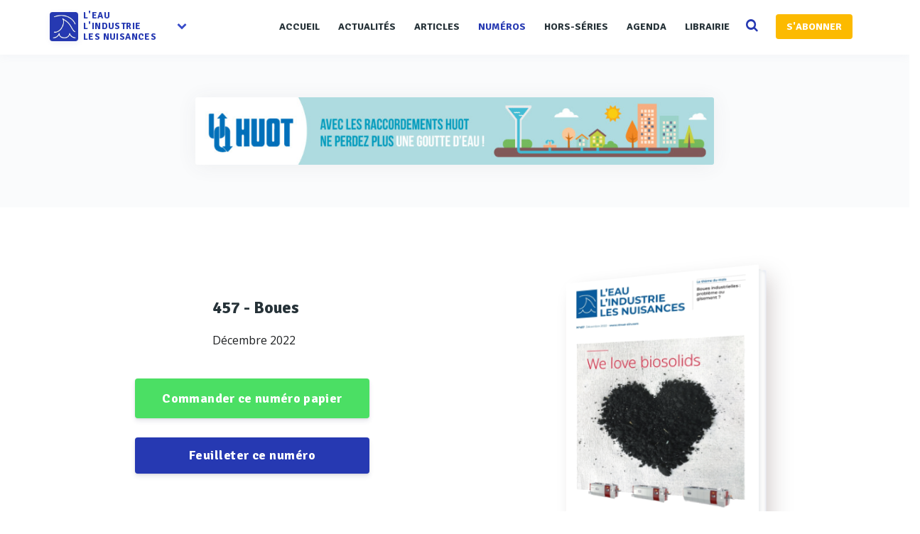

--- FILE ---
content_type: text/html; charset=UTF-8
request_url: https://www.revue-ein.com/revue/boues-457
body_size: 16281
content:

<!DOCTYPE html>
<html lang="fr">
    <head>
       <meta charset="utf-8">
        <meta http-equiv="X-UA-Compatible" content="IE=edge">
        <meta name="viewport" content="width=device-width, initial-scale=1, shrink-to-fit=no">


        <title>Numéro 457 : Boues - La Revue EIN</title>
 

                  

        
        

        
        
        

         
 

        <meta property="fb:app_id" content="915667755228317" />
        
        

        <link rel="apple-touch-icon" sizes="57x57" href="/apple-icon-57x57.png">
        <link rel="apple-touch-icon" sizes="60x60" href="/apple-icon-60x60.png">
        <link rel="apple-touch-icon" sizes="72x72" href="/apple-icon-72x72.png">
        <link rel="apple-touch-icon" sizes="76x76" href="/apple-icon-76x76.png">
        <link rel="apple-touch-icon" sizes="114x114" href="/apple-icon-114x114.png">
        <link rel="apple-touch-icon" sizes="120x120" href="/apple-icon-120x120.png">
        <link rel="apple-touch-icon" sizes="144x144" href="/apple-icon-144x144.png">
        <link rel="apple-touch-icon" sizes="152x152" href="/apple-icon-152x152.png">
        <link rel="apple-touch-icon" sizes="180x180" href="/apple-icon-180x180.png">
        <link rel="icon" type="image/png" sizes="192x192"  href="/android-icon-192x192.png">
        <link rel="icon" type="image/png" sizes="32x32" href="/favicon-32x32.png">
        <link rel="icon" type="image/png" sizes="96x96" href="/favicon-96x96.png">
        <link rel="icon" type="image/png" sizes="16x16" href="/favicon-16x16.png">
        <link rel="manifest" href="/manifest.json">
        <meta name="msapplication-TileColor" content="#ffffff">
        <meta name="msapplication-TileImage" content="/ms-icon-144x144.png">
        <meta name="theme-color" content="#ffffff"> 
        <script>
          // Injection reader_id depuis la session PHP (passé depuis ControllerBase)
                      window.READER_ID = null;
                  </script>
                <link href="https://maxcdn.bootstrapcdn.com/font-awesome/4.1.0/css/font-awesome.min.css" rel="stylesheet" type="text/css"> 
        <link href='https://fonts.googleapis.com/css?family=Signika:400,600,700' rel='stylesheet' type='text/css'>
        <link href='https://fonts.googleapis.com/css?family=Open+Sans:400italic,400,600,700' rel='stylesheet' type='text/css'> 
        <link rel="stylesheet" type="text/css" href="/css/app200616.css?v=1.208" />
<link rel="stylesheet" type="text/css" href="https://maxcdn.bootstrapcdn.com/bootstrap/3.3.6/css/bootstrap.min.css" />
<link rel="stylesheet" type="text/css" href="/css/rrssb.css" />
<link rel="stylesheet" type="text/css" href="/css/style100119.css?v=1.208" />
<link rel="stylesheet" type="text/css" href="/css/responsivev2.css?v=1.208" />
<link rel="stylesheet" type="text/css" href="/css/plugins.css?v=1.208" />
<link rel="stylesheet" type="text/css" href="/css/selection-sharer.css" />
<link rel="stylesheet" type="text/css" href="/css/admin/medium-editor-insert-plugin-frontend.css" />
<link rel="stylesheet" type="text/css" href="/css/admin/medium-editor-tables.css" />
         
        <script src="https://cdnjs.cloudflare.com/ajax/libs/lazyloadjs/3.2.2/lazyload.min.js"></script> 
        <script src="https://cdnjs.cloudflare.com/ajax/libs/jquery/2.2.3/jquery.min.js"></script> 
        <script src="https://cdnjs.cloudflare.com/ajax/libs/modernizr/2.8.3/modernizr.min.js"></script>   
        <script src="https://cdnjs.cloudflare.com/ajax/libs/jquery.lazy/1.7.4/jquery.lazy.min.js"></script>  

        <!--[if lt IE 9]>
            <script src="/js/plugins/ie8-responsive-file-warning.js"></script>
            <![endif]-->

        <!-- HTML5 shim and Respond.js for IE8 support of HTML5 elements and media queries -->
        <!--[if lt IE 9]>
              <script src="https://oss.maxcdn.com/html5shiv/3.7.2/html5shiv.min.js"></script>
              <script src="https://oss.maxcdn.com/respond/1.4.2/respond.min.js"></script>
            <![endif]--> 
        <noscript>Your browser does not support JavaScript!</noscript>
 
        <script>
            (function (i, s, o, g, r, a, m) {
                i['GoogleAnalyticsObject'] = r;
                i[r] = i[r] || function () {
                    (i[r].q = i[r].q || []).push(arguments)
                }, i[r].l = 1 * new Date();
                a = s.createElement(o),
                        m = s.getElementsByTagName(o)[0];
                a.async = 1;
                a.src = g;
                m.parentNode.insertBefore(a, m)
            })(window, document, 'script', 'https://www.google-analytics.com/analytics.js', 'ga');

            ga('create', 'UA-7324360-1', 'auto');
            ga('send', 'pageview');

        </script>

        <!-- Begin Inspectlet Embed Code -->
        <script type="text/javascript">
            (function () {
                window.__insp = window.__insp || [];
                __insp.push(['wid', 1790591970]);
                var ldinsp = function () {
                    if (typeof window.__inspld != "undefined")
                        return;
                    window.__inspld = 1;
                    var insp = document.createElement('script');
                    insp.type = 'text/javascript';
                    insp.async = true;
                    insp.id = "inspsync";
                    insp.src = ('https:' == document.location.protocol ? 'https' : 'http') + '://cdn.inspectlet.com/inspectlet.js?wid=1790591970&r=' + Math.floor(new Date().getTime() / 3600000);
                    var x = document.getElementsByTagName('script')[0];
                    x.parentNode.insertBefore(insp, x);
                };
                setTimeout(ldinsp, 0);
            })();
        </script>
        
    </head>
    <body>

         
<!-- Page Header -->
<!-- Set your background image for this header on the line below.
<header class="intro-header" style="background-image: url('/img/home-bg-5.jpeg')">
    <div class="container">
        <div class="row">
            <div class="col-lg-8 col-lg-offset-2 col-md-10 col-md-offset-1">
                <div class="site-heading">
                    <h1>L'Eau, l'Industrie, les Nuisances</h1>
                    <hr class="small">
                    <span class="subheading">Retrouvez l'actualités du domaine de l'eau</span>
                </div>
            </div>
        </div>
    </div>
</header> -->
<div class="all_content   container-fluid" style=" ">
    <div class="row">
        <div class="header"><!-- Start header -->

            <div class="main_header"><!-- Start main_header -->
    <div class="container">

        <div class="logo logo_blog_layout sub-menu-parent"><!-- Start logo -->
            <!-- <h3>logo</h3> -->
            <a href="/" style="  outline: none!important;  display: inline-block;"><img style="box-shadow: 1px 2px 8px 0px rgba(43, 51, 149, 0.08);
    border-radius: 4px;" width="40" src="/img/logorevue2.png" alt="Logo" class="hz_appear">
                <div class='textlogo'>l'eau<br>L'industrie<br>les nuisances</div></a>
            <div class="spanfleche hidden-sm hidden-xs"><i class="fa fa-chevron-down"></i></div>
            <ul class="sub-menu hidden-sm hidden-xs">
                
                <li><a target="_blank" href="https://www.guide-eau.com">Guide de l'Eau</a></li>
                <li><a target="_blank" href="https://www.franceenvironnement.com">FranceEnvironnement</a></li>
                <li class="sc-navbar"  >
                    <a target="_blank" href="https://twitter.com/RevueEIN">
                        <span class="fa fa-twitter"></span>
                    </a>
                    <a target="_blank" href="https://www.facebook.com/Revue-lEau-lIndustrie-les-Nuisances-494056567389666">
                        <span class="fa fa-facebook"></span>
                    </a>
                    <a target="_blank" href="https://www.linkedin.com/company/10571989">
                        <span class="fa fa-linkedin"></span>
                    </a>

                </li>

            </ul>
        </div><!-- End logo -->





        <div class="nav_bar"><!-- Start nav_bar -->
            <nav id="primary_nav_wrap"><!-- Start primary_nav_wrap -->
                <ul>
                      <li  ><a  href="/">Accueil</a> 
                    </li>
                    <li><a  href="/actualite">Actualités</a> 
                    </li>
                    <li><a  href="/article">Articles</a>                                    
                    </li>
                     <li><a class='active' href="/revue">Numéros</a>                                    
                    </li>
                    <li><a  href="/hors-serie">Hors-séries</a>                                    
                    </li>
                    <li><a  href="/manifestation">Agenda</a>                                    
                    </li>
                   

                    <li><a   href="/actualite/categorie/librairie">Librairie</a>                                    
                    </li>
                    <li>
                        <a href="#" class="searchopen" style=''>
                            <i class="fa fa-search search-desktop"></i>
                        </a>
                    </li>
                           
                    <li><a href='/sabonner' class="btn btn-default btn-abo" style="    ">S'ABONNER</a></li>
 
                    
                </ul>
            </nav><!-- End primary_nav_wrap -->
        </div><!-- End nav_bar -->

        <div class="hz_responsive"><!--button for responsive menu-->
            <div id="dl-menu" class="dl-menuwrapper">
                <button class="dl-trigger">Ouvrir Menu</button>
                <ul class="dl-menu">
                    <li  ><a  href="/">Accueil</a> 
                    </li>
                    <li><a  href="/actualite">Actualités</a> 
                    </li>
                    <li><a  href="/article">Articles</a>                                    
                    </li> 
                       <li><a class='active' href="/revue">Numéros</a>                                    
                    </li>
                    <li><a  href="/hors-serie">Hors série</a>                                    
                    </li>
                    <li><a  href="/manifestation">Agenda</a>                                    
                    </li>
                 

                    <li><a  href="/actualite/categorie/librairie">Librairie</a>                                    
                    </li>
                    <li></li>
                   
                                                                                                                                    
                    <li><a   href="/sabonner">S'abonner</a>                                    
                    </li>
                                    </ul>
            </div><!-- /dl-menuwrapper -->
        </div><!--End button for responsive menu-->

      
    </div>
                    
                      <div class="searchbar">
                          <div class="container">
             <div class="top_search"><!-- Start top_search -->
                    <form method="get" action='/recherche'>
                        <input name='q' autocomplete="off" type="text" placeholder="Recherchez et tapez entrer...">
                    
                      <div style='    position: absolute;
    top: 16px;
    right: 10px;
    display: flex;
    align-items: center;
    gap: 8px;'>
                    <a style='    background: #b93e8c;
    font-weight: 600;
    border: none!important;
    font-size: 13px;' class='btn btn-primary' href='/recherche-ai'>Recherche par IA<i class="fa fa-magic" style="margin-left: 6px; position: unset; color: white; opacity: 1;"></i></a>
                <a style='    background: #2639b2;
    font-weight: 600;
    border: none!important;
    font-size: 13px;' class='btn btn-primary' href='/recherche-avance'>Recherche avancée</a>
                </div>
                    
                    </form>
                    <i class="fa fa-search search-desktop" style='    opacity: 1;'></i>
                  
                </div><!-- End top_search -->
              
                          </div>
        </div>
                    
</div><!-- End main_header -->

        </div>
 

        <!-- Main Content -->

        
                <div class="row blockpub" style="   ">
        <div class="  container"   >
            <div class=" col-md-12 col-sm-12 col-xs-12">

                <div class='row'>
                    <div class="col-md-8 col-md-offset-2 col-xs-12" style=" float:none;   ">
                        <a class='bandeaulink' target="_blank" style="display:block" href="https://www.guide-eau.com/huot-ent1502">
                            <img style="   " src="https://www.revue-ein.com/media/bandeau/0186cd7bae101a1e963be1fadf06fbf6.jpg" width="100%"/>
                        </a>
                    </div>
                </div>
            </div>
        </div>
    </div>


<div class='main_content container'>

    <div class="posts_areaa col-md-12" style='padding-bottom: 30px;'  ><!-- posts_areaa -->
        <div class="row" style="margin-bottom: 60px;">

             

            
            <div class='    col-md-6    col-xs-12 list_layout '>
                <div class="list_content col-md-12"  style='    text-align: center;'>
                    <div class="hz_top_post">
                        <div class="hz_title_and_meta" style='padding-top: 35px;'>
                            <div class="hz_title"> 
                                                                <h1 style='    font-family: "Signika";
                                    font-size: 24px;font-weight: 700;
                                    color: #263238;'>457 - Boues</h1></div>
                            <div class="hz_meta_post"> 
                                <span class="hz_date_post" style='       color: #1e2022!important;
                                      font-size: 16px;
                                      font-weight: 300;'> Décembre 2022</span>


                            </div>
                        </div>
                    </div>


                </div>
                <div class='col-md-8 col-md-offset-2 col-xs-12'>
                    

                                                                                                                                            <div style="text-align: center;    width: 100%;">
                                        <a class="stripe-button-el"  style="text-align: center;    width: 100%;" href="/sabonner?redirect=597&type=4" ><span>Commander ce numéro papier</span></a> 
                                    </div>
                                                                                                                                                    <div style="text-align: center;    width: 100%;">
                            <a style="    font-family: 'Signika';
                               font-weight: 700;
                               font-size: 18px;padding: 12px 30px!important;
                               text-transform: initial;width:100%;
                               background:  #2639b2;" class='btn  btnnew read-revue'  href="/revue/lecture/457">  Feuilleter ce numéro  </a>
                        </div>
                                    </div>
            </div>
              
                                  <div class='col-md-6 col-xs-12'>
                    <article style='position: relative;    
                             '><!-- Start article -->

                        <div class=" " style="width: 100%;">

                            <div class="  list_layout" style='  padding-bottom: 40px;    padding-top: 20px;     display: table;   width: 100%; '>



                                                                    <div class='col-md-12' style='text-align: center;padding-top: 35px;padding-bottom: 35px;'>

                                        <div class="books  " style='width:265px;' >

                                            <div class="book  " style='    margin-left: -5px;' >

                                                <img src="https://www.revue-ein.com/media/revue/457/25bbdcd06c32d477f7fa1c3e4a91b032.jpg">
                                            </div>
                                        </div>

                                        
                                    </div>
                                
                            </div>

                        </div>

                        <!-- End respond Conmments -->
                    </article><!-- End article -->
                </div>
                      </div>	
                            <div class="row" style='margin-bottom: 60px;'>
                <div class="heading-line h4-line" style="margin-bottom: 30px;">
                    <div>Articles dans <span>ce numéro</span></div>
                </div>

                <div class=" "><!-- block_posts block_1 -->


                    <div class="block_inner row">
                        <!-- block_inner -->
                        <div class="posts_areaa col-md-8 col-md-offset-2 col-sm-12 col-xs-12">



                                                                                                
                                        <article class="hz_post"><!-- Start hz_post -->
    <div class="link_post"><!-- Start link_post -->
        <a href="/article/traitement-et-valorisation-des-boues-industrielles" style="display:block">
            <div class="overflo lazy "  data-src="https://www.revue-ein.com/media/redaction/article/03b863df08ec4672d6db3c3463a6642c6388afcc1822e.jpg" >
                <div class="hz_thumb_post hz_thumb_post_article ">

                    
                    <div class="link_title">
                        <span style="color: #fff;    text-transform: capitalize;"><h3>Boues industrielles : problème ou gisement ?</h3>
                        </span>
                    </div>
                </div>	
            </div>
        </a>
        <div class="hz_top_post-article">

            <div class="hz_title_and_meta-article">

                <div class="hz_meta_post-article"> 

                    <span class="hz_date_post"> 30 decembre 2022</span>
                    <span class="hz_date_post pucecontent">Paru dans le <a href='/revue/boues-457'>N°457</a>
                             à la page 41</span> 
                                                        <div class="hz_post_by"><span style="color: #a3aeb8!important; font-size: 12px;margin: 0">Rédigé par : <span style='font-weight: 600;margin:0'>Patrick PHILIPON</span></span></div> 
                    </div>
                </div>
            </div>

            <div class="hz_main_post_content-article">
                <div class="hz_content" style='margin-bottom: 10px;'>
                    <p>Les procédés industriels produisent une grande variété de boues, minérales ou organiques. Pour diminuer le coût de leur évacuation, certains industriels optent pour une déshydratation plus ou moins poussée sur place, voire se dirigent vers une valorisation lorsque la nature de leurs boues le permet....</p>
                </div>

                <div class="  hz_bottom_post">

                    <div style="display: inline-block">

                         <span class="tagstheme"><a  href="/tag/traitement-des-boues">Traitement des boues</a></span>     
                    </div>



                    <div class="hz_read_more" style='width:auto;float:right;display: inline-block'>
                        <a href="/article/traitement-et-valorisation-des-boues-industrielles">Lire plus</a>
                    </div>



                </div>
            </div>
        </div><!-- End link_post -->
    </article>
                                                                                                        
                                        <article class="hz_post"><!-- Start hz_post -->
    <div class="link_post"><!-- Start link_post -->
        <a href="/article/paves-autobloquants-ecologiques-synthetises-a-partir-de-la-boue-d-epuration-des-effluents-liquides-a-savoir-les-cendres-les-sables-et-les-scories" style="display:block">
            <div class="overflo lazy "  data-src="https://www.revue-ein.com/media/redaction/article/2fa67f482133f1c934235b73c2a0395463b68a1e33651.jpg" >
                <div class="hz_thumb_post hz_thumb_post_article ">

                    
                    <div class="link_title">
                        <span style="color: #fff;    text-transform: capitalize;"><h3>Pavés autobloquants écologiques synthétisés à partir de la boue d’épuration des effluents liquides à savoir les cendres, les sables et les scories</h3>
                        </span>
                    </div>
                </div>	
            </div>
        </a>
        <div class="hz_top_post-article">

            <div class="hz_title_and_meta-article">

                <div class="hz_meta_post-article"> 

                    <span class="hz_date_post"> 29 decembre 2022</span>
                    <span class="hz_date_post pucecontent">Paru dans le <a href='/revue/boues-457'>N°457</a>
                             à la page 58</span> 
                                                        <div class="hz_post_by"><span style="color: #a3aeb8!important; font-size: 12px;margin: 0">Rédigé par : <span style='font-weight: 600;margin:0'>Abdelghani LAAMYEM</span> et <span style='font-weight: 600;margin:0'>Ezahraoui HAFSA</span></span></div> 
                    </div>
                </div>
            </div>

            <div class="hz_main_post_content-article">
                <div class="hz_content" style='margin-bottom: 10px;'>
                    <p>Les pavés : ce sont des blocs de béton, pleins de dimensions variables, composés de gravier, du ciment, du sable et d’eau. C’est le meilleur matériau de construction ou de pose au niveau rapport qualité/prix. Il est composé de 85% de granulats (pierres, graviers, sable) issus de carrières locales, de 9% de ciment (calcaire et argile) et de 6% d’eau. Dans notre travail nous avons réalisé ...</p>
                </div>

                <div class="  hz_bottom_post">

                    <div style="display: inline-block">

                         <span class="tagstheme"><a  href="/tag/eaux-usees">Eaux usées</a></span>     
                    </div>



                    <div class="hz_read_more" style='width:auto;float:right;display: inline-block'>
                        <a href="/article/paves-autobloquants-ecologiques-synthetises-a-partir-de-la-boue-d-epuration-des-effluents-liquides-a-savoir-les-cendres-les-sables-et-les-scories">Lire plus</a>
                    </div>



                </div>
            </div>
        </div><!-- End link_post -->
    </article>
                                                                                                        
                                        <article class="hz_post"><!-- Start hz_post -->
    <div class="link_post"><!-- Start link_post -->
        <a href="/article/assainissement-individuel" style="display:block">
            <div class="overflo lazy "  data-src="https://www.revue-ein.com/media/redaction/article/4d471001e7b2d2579b2f3bbbc2445c4f63a332ee51567.jpg" >
                <div class="hz_thumb_post hz_thumb_post_article ">

                    
                    <div class="link_title">
                        <span style="color: #fff;    text-transform: capitalize;"><h3>ANC : un marché présumé dynamique, des professionnels qui s'organisent... </h3>
                        </span>
                    </div>
                </div>	
            </div>
        </a>
        <div class="hz_top_post-article">

            <div class="hz_title_and_meta-article">

                <div class="hz_meta_post-article"> 

                    <span class="hz_date_post"> 30 decembre 2022</span>
                    <span class="hz_date_post pucecontent">Paru dans le <a href='/revue/boues-457'>N°457</a>
                             à la page 71</span> 
                                                        <div class="hz_post_by"><span style="color: #a3aeb8!important; font-size: 12px;margin: 0">Rédigé par : <span style='font-weight: 600;margin:0'>Sophie BEREST</span></span></div> 
                    </div>
                </div>
            </div>

            <div class="hz_main_post_content-article">
                <div class="hz_content" style='margin-bottom: 10px;'>
                    <p>Malgré les crises successives, le secteur de l’ANC enregistre de bons résultats depuis 2020. Plusieurs fabricants ont même continué à investir pour poursuivre leur développement. L’incertitude aujourd’hui porte sur la capacité de l’usager à pouvoir investir dans un équipement...</p>
                </div>

                <div class="  hz_bottom_post">

                    <div style="display: inline-block">

                         <span class="tagstheme"><a  href="/tag/eaux-usees">Eaux usées</a></span>     
                    </div>



                    <div class="hz_read_more" style='width:auto;float:right;display: inline-block'>
                        <a href="/article/assainissement-individuel">Lire plus</a>
                    </div>



                </div>
            </div>
        </div><!-- End link_post -->
    </article>
                                                                                                        
                                        <article class="hz_post"><!-- Start hz_post -->
    <div class="link_post"><!-- Start link_post -->
        <a href="/article/reseaux-l-inspection-video" style="display:block">
            <div class="overflo lazy "  data-src="https://www.revue-ein.com/media/redaction/article/721d6ded4888adf06078eaa536ee39676388c0f6ce1b5.jpg" >
                <div class="hz_thumb_post hz_thumb_post_article ">

                    
                    <div class="link_title">
                        <span style="color: #fff;    text-transform: capitalize;"><h3>Inspection et réparation des canalisations : la place des robots</h3>
                        </span>
                    </div>
                </div>	
            </div>
        </a>
        <div class="hz_top_post-article">

            <div class="hz_title_and_meta-article">

                <div class="hz_meta_post-article"> 

                    <span class="hz_date_post"> 30 decembre 2022</span>
                    <span class="hz_date_post pucecontent">Paru dans le <a href='/revue/boues-457'>N°457</a>
                             à la page 78</span> 
                                                        <div class="hz_post_by"><span style="color: #a3aeb8!important; font-size: 12px;margin: 0">Rédigé par : <span style='font-weight: 600;margin:0'>Patrick PHILIPON</span></span></div> 
                    </div>
                </div>
            </div>

            <div class="hz_main_post_content-article">
                <div class="hz_content" style='margin-bottom: 10px;'>
                    <p>Détection de fuites, inspection vidéo, fraisage des sédiments et racines : autant d’opérations que des robots spécialisés peuvent réaliser dans les canalisations à la place d’opérateurs humains. Petit tour du bestiaire…...</p>
                </div>

                <div class="  hz_bottom_post">

                    <div style="display: inline-block">

                         <span class="tagstheme"><a  href="/tag/reseaux">Réseaux</a></span>     
                    </div>



                    <div class="hz_read_more" style='width:auto;float:right;display: inline-block'>
                        <a href="/article/reseaux-l-inspection-video">Lire plus</a>
                    </div>



                </div>
            </div>
        </div><!-- End link_post -->
    </article>
                                                                                                        
                                        <article class="hz_post"><!-- Start hz_post -->
    <div class="link_post"><!-- Start link_post -->
        <a href="/article/influence-de-la-temperature-sur-le-processus-d-epuration-dans-le-chenal-algal-a-haut-rendement-imodelisation-et-simulation" style="display:block">
            <div class="overflo lazy "  data-src="https://www.revue-ein.com/media/redaction/article/106bffac6bc20ee8a55b1545808c76ed63b68df750344.jpg" >
                <div class="hz_thumb_post hz_thumb_post_article ">

                    
                    <div class="link_title">
                        <span style="color: #fff;    text-transform: capitalize;"><h3>Influence de la température sur le processus d’épuration dans le chenal algal à haut rendement : modélisation et simulation</h3>
                        </span>
                    </div>
                </div>	
            </div>
        </a>
        <div class="hz_top_post-article">

            <div class="hz_title_and_meta-article">

                <div class="hz_meta_post-article"> 

                    <span class="hz_date_post"> 29 decembre 2022</span>
                    <span class="hz_date_post pucecontent">Paru dans le <a href='/revue/boues-457'>N°457</a>
                             à la page 88</span> 
                                                        <div class="hz_post_by"><span style="color: #a3aeb8!important; font-size: 12px;margin: 0">Rédigé par : <span style='font-weight: 600;margin:0'>Najoua HADDAOUIA</span></span></div> 
                    </div>
                </div>
            </div>

            <div class="hz_main_post_content-article">
                <div class="hz_content" style='margin-bottom: 10px;'>
                    <p>La distribution de la température dans le Chenal Algal à Haut Rendement revêt une grande importance au vue de son influence sur pratiquement tous les paramètres régissant son fonctionnement. Ces interdépendances sont traduites par des équations théoriques ou empiriques. Cependant, la mise en équation du phénomène globale est réalisée à partir des différents bilans thermiques mis en jeu. ...</p>
                </div>

                <div class="  hz_bottom_post">

                    <div style="display: inline-block">

                         <span class="tagstheme"><a  href="/tag/eaux-usees">Eaux usées</a></span>     
                    </div>



                    <div class="hz_read_more" style='width:auto;float:right;display: inline-block'>
                        <a href="/article/influence-de-la-temperature-sur-le-processus-d-epuration-dans-le-chenal-algal-a-haut-rendement-imodelisation-et-simulation">Lire plus</a>
                    </div>



                </div>
            </div>
        </div><!-- End link_post -->
    </article>
                                                                                                        
                                        <article class="hz_post"><!-- Start hz_post -->
    <div class="link_post"><!-- Start link_post -->
        <a href="/article/maitriser-l-eau-dans-les-activites-minieres-vosgiennes-de-la-renaissance-au-xviiie-siecle" style="display:block">
            <div class="overflo lazy "  data-src="https://www.revue-ein.com/media/redaction/article/821c4d21e725603070ea245638441b9a63b6986de5786.jpg" >
                <div class="hz_thumb_post hz_thumb_post_article ">

                    
                    <div class="link_title">
                        <span style="color: #fff;    text-transform: capitalize;"><h3>Maitriser l’eau dans les activités minières vosgiennes de la Renaissance au XVIIIe siècle</h3>
                        </span>
                    </div>
                </div>	
            </div>
        </a>
        <div class="hz_top_post-article">

            <div class="hz_title_and_meta-article">

                <div class="hz_meta_post-article"> 

                    <span class="hz_date_post"> 05 janvier 2023</span>
                    <span class="hz_date_post pucecontent">Paru dans le <a href='/revue/boues-457'>N°457</a>
                             à la page 106</span> 
                                                         
                    </div>
                </div>
            </div>

            <div class="hz_main_post_content-article">
                <div class="hz_content" style='margin-bottom: 10px;'>
                    <p>Les capacités locales d’approvisionnement en eau ont souvent conditionné la naissance et le développement des industries minières et métallurgiques. Les recherches historiques et archéologiques conduites sur les sites miniers anciens de la Haute-Vallée de la Moselle, dans le massif des Vosges, permettent d’appréhender de manière satisfaisante une grande partie des méthodes utilisées par ...</p>
                </div>

                <div class="  hz_bottom_post">

                    <div style="display: inline-block">

                         <span class="tagstheme"><a  href="/tag/biodiversite">Biodiversité</a></span>     
                    </div>



                    <div class="hz_read_more" style='width:auto;float:right;display: inline-block'>
                        <a href="/article/maitriser-l-eau-dans-les-activites-minieres-vosgiennes-de-la-renaissance-au-xviiie-siecle">Lire plus</a>
                    </div>



                </div>
            </div>
        </div><!-- End link_post -->
    </article>
                                                                      
                            
                        </div><!-- // small_list_post -->
                    </div><!-- // block_inner -->

                </div>


            </div>
                                    <div class="row" style='margin-bottom: 60px;'>
                <div class="heading-line h4-line" style="margin-bottom: 30px;">
                    <div>Actualités dans <span>ce numéro</span></div>
                </div>
                <div class="block_inner row">
                    <!-- block_inner -->
                    <div class="list_layout posts_areaa col-md-8 col-md-offset-2 col-sm-12 col-xs-12">

                                                    <article class="hz_post">
    <div class="standard_post">
                <div  class="lazy list_thum "
                                  data-src="https://www.revue-ein.com/media/redaction/actualite/9e6f141671bba60d007813e00baa89076384920d0f142.jpg"   >
            <div class="cat_list_post">
                

                                    <span class="hz_cat_post">                 
                                                      <a  href="/actualite/categorie/international">Actualités internationales</a>
                                                
                      
                    </span>
                            </div> 
                            <div class="hz_thumb_post " >   
                    <a title='Le Partenariat Français pour l'Eau dresse le bilan de la COP 27' href="/actualite/le-partenariat-fran-ais-pour-l-eau-dresse-le-bilan-de-la-cop-27" style='display:block;position: absolute;top:0;left:0;width:100%;height:100%;' > 

                    </a>
                </div>
            
        </div>

        <div class="list_content" >
            <div class="hz_top_post">
                <div class="hz_title_and_meta">
                    <div class="hz_title"><div><a href="/actualite/le-partenariat-fran-ais-pour-l-eau-dresse-le-bilan-de-la-cop-27">Le Partenariat Français pour l'Eau dresse le bilan de la COP 27</a></div></div>
                    <div class="hz_meta_post"> 
                        <span class="hz_date_post">  28 novembre 2022</span>
                        <span class="hz_date_post pucecontent">Paru dans le <a href='/revue/boues-457'>N°457</a>
                            </span>                        </div>
                    </div>
                </div>

                <div class="hz_main_post_content">
                    <div class="hz_content">
                        <p> 	A quelques mois de la Conférence sur l’eau des Nations Unies qui se tiendra en mars 2023 à New-York, alors que toutes les études scientifiques montent une dérive climatique, le PFE insiste sur le caractère inquiétant de l'absence de décision de la COP 27 sur le champ de l'atténuation et en particulier l'absence de propositions de rehausse signific...</p>
                    </div>

                    <div class="hz_bottom_post">
                        <div style="display: inline-block;    word-break: break-all;
    line-height: 35px;"> 
                             <span class="tagstheme"><a  href="/tag/strategies">Stratégies</a></span>     
                        </div>
 
                        <div class="hz_read_more" style='width:auto;float:right;display: inline-block'>
                            <a href="/actualite/le-partenariat-fran-ais-pour-l-eau-dresse-le-bilan-de-la-cop-27">Lire plus</a>
                        </div>

                    </div>
                </div>
            </div>
        </div>
    </article>                                                    <article class="hz_post">
    <div class="standard_post">
                <div  class="lazy list_thum "
                                  data-src="https://www.revue-ein.com/media/redaction/actualite/8d0adadce79fbc375f44ae9ef2f0130963b53e7cb8247.jpg"   >
            <div class="cat_list_post">
                

                                    <span class="hz_cat_post">                 
                                                      <a  href="/actualite/categorie/edito">Edito</a>
                                                
                      
                    </span>
                            </div> 
                            <div class="hz_thumb_post " >   
                    <a title='Seaubriété ' href="/actualite/seaubriete" style='display:block;position: absolute;top:0;left:0;width:100%;height:100%;' > 

                    </a>
                </div>
            
        </div>

        <div class="list_content" >
            <div class="hz_top_post">
                <div class="hz_title_and_meta">
                    <div class="hz_title"><div><a href="/actualite/seaubriete">Seaubriété </a></div></div>
                    <div class="hz_meta_post"> 
                        <span class="hz_date_post">  04 janvier 2023</span>
                        <span class="hz_date_post pucecontent">Paru dans le <a href='/revue/boues-457'>N°457</a>
                            </span>                        </div>
                    </div>
                </div>

                <div class="hz_main_post_content">
                    <div class="hz_content">
                        <p> Au plan national, 2022 restera probablement l’année durant laquelle la France tout entière a pris conscience des impacts du changement climatique sur la ressource en eau. Selon le bilan climatique publié par Météo France le 30 novembre dernier, 2022 sera l’année la plus chaude jamais enregistrée sur le pays depuis le début des relevés en 1900. Sur ...</p>
                    </div>

                    <div class="hz_bottom_post">
                        <div style="display: inline-block;    word-break: break-all;
    line-height: 35px;"> 
                             <span class="tagstheme"><a  href="/tag/eau-potable">Eau potable</a></span>     
                        </div>
 
                        <div class="hz_read_more" style='width:auto;float:right;display: inline-block'>
                            <a href="/actualite/seaubriete">Lire plus</a>
                        </div>

                    </div>
                </div>
            </div>
        </div>
    </article>                                                    <article class="hz_post">
    <div class="standard_post">
                <div  class="lazy list_thum "
                                  data-src="https://www.revue-ein.com/media/redaction/actualite/eaf6c51d38db388c075eb0c9227a9073639c4a8189f86.jpg"   >
            <div class="cat_list_post">
                

                                    <span class="hz_cat_post">                 
                                                      <a  href="/actualite/categorie/international">Actualités internationales</a>
                                                
                      
                    </span>
                            </div> 
                            <div class="hz_thumb_post " >   
                    <a title='Publication des résultats du projet européen DRYvER ' href="/actualite/publication-des-resultats-du-projet-europeen-dryver" style='display:block;position: absolute;top:0;left:0;width:100%;height:100%;' > 

                    </a>
                </div>
            
        </div>

        <div class="list_content" >
            <div class="hz_top_post">
                <div class="hz_title_and_meta">
                    <div class="hz_title"><div><a href="/actualite/publication-des-resultats-du-projet-europeen-dryver">Publication des résultats du projet européen DRYvER </a></div></div>
                    <div class="hz_meta_post"> 
                        <span class="hz_date_post">  19 decembre 2022</span>
                        <span class="hz_date_post pucecontent">Paru dans le <a href='/revue/boues-457'>N°457</a>
                            </span>                        </div>
                    </div>
                </div>

                <div class="hz_main_post_content">
                    <div class="hz_content">
                        <p> Pour la première fois en 2022, de nombreux cours d’eau pérennes, en France mais aussi en Europe et en Amérique du Nord, se sont asséchés. Les assèchements d’origine anthropique, accentués par le changement climatique, pourraient générer des réponses hydrologiques et écologiques différentes de celle observées dans les cours d’eau naturellement inter...</p>
                    </div>

                    <div class="hz_bottom_post">
                        <div style="display: inline-block;    word-break: break-all;
    line-height: 35px;"> 
                             <span class="tagstheme"><a  href="/tag/eau-potable">Eau potable</a></span>     
                        </div>
 
                        <div class="hz_read_more" style='width:auto;float:right;display: inline-block'>
                            <a href="/actualite/publication-des-resultats-du-projet-europeen-dryver">Lire plus</a>
                        </div>

                    </div>
                </div>
            </div>
        </div>
    </article>                                                    <article class="hz_post">
    <div class="standard_post">
                <div  class="lazy list_thum "
                                  data-src="https://www.revue-ein.com/media/redaction/actualite/426f656b2d21d26a1a5b0818f956fb8c639c4ddb3a965.jpg"   >
            <div class="cat_list_post">
                

                                    <span class="hz_cat_post">                 
                                                      <a  href="/actualite/categorie/france">Actualités France</a>
                                                
                      
                    </span>
                            </div> 
                            <div class="hz_thumb_post " >   
                    <a title='La crainte de manquer d’eau en France est perçue comme un enjeu prioritaire' href="/actualite/la-crainte-de-manquer-d-eau-en-france-est-per-ue-comme-un-enjeu-prioritaire" style='display:block;position: absolute;top:0;left:0;width:100%;height:100%;' > 

                    </a>
                </div>
            
        </div>

        <div class="list_content" >
            <div class="hz_top_post">
                <div class="hz_title_and_meta">
                    <div class="hz_title"><div><a href="/actualite/la-crainte-de-manquer-d-eau-en-france-est-per-ue-comme-un-enjeu-prioritaire">La crainte de manquer d’eau en France est perçue comme un enjeu prioritaire</a></div></div>
                    <div class="hz_meta_post"> 
                        <span class="hz_date_post">  16 decembre 2022</span>
                        <span class="hz_date_post pucecontent">Paru dans le <a href='/revue/boues-457'>N°457</a>
                            </span>                        </div>
                    </div>
                </div>

                <div class="hz_main_post_content">
                    <div class="hz_content">
                        <p> Pour les Français, le spectre de la pénurie d’eau grandit. Il se traduit par l’adoption d’habitudes de consommation plus sobres, l’adhésion plus nette au principe de réutilisation des eaux usées traitées pour leurs usages domestiques, la nécessité d’investir dans des technologies pour traiter les problèmes de pollution. Ces attentes démontrent qu’i...</p>
                    </div>

                    <div class="hz_bottom_post">
                        <div style="display: inline-block;    word-break: break-all;
    line-height: 35px;"> 
                             <span class="tagstheme"><a  href="/tag/eau-potable">Eau potable</a></span>     
                        </div>
 
                        <div class="hz_read_more" style='width:auto;float:right;display: inline-block'>
                            <a href="/actualite/la-crainte-de-manquer-d-eau-en-france-est-per-ue-comme-un-enjeu-prioritaire">Lire plus</a>
                        </div>

                    </div>
                </div>
            </div>
        </div>
    </article>                                                    <article class="hz_post">
    <div class="standard_post">
                <div  class="lazy list_thum "
                                  data-src="https://www.revue-ein.com/media/redaction/actualite/6a74e6a45e4b008a5ad2f94cd071519d639991f614800.jpg"   >
            <div class="cat_list_post">
                

                                    <span class="hz_cat_post">                 
                                                      <a  href="/actualite/categorie/france">Actualités France</a>
                                                
                      
                    </span>
                            </div> 
                            <div class="hz_thumb_post " >   
                    <a title='Les travaux de prévention des inondations seront éligibles au fonds vert' href="/actualite/les-travaux-de-prevention-des-inondations-seront-eligibles-au-fonds-vert" style='display:block;position: absolute;top:0;left:0;width:100%;height:100%;' > 

                    </a>
                </div>
            
        </div>

        <div class="list_content" >
            <div class="hz_top_post">
                <div class="hz_title_and_meta">
                    <div class="hz_title"><div><a href="/actualite/les-travaux-de-prevention-des-inondations-seront-eligibles-au-fonds-vert">Les travaux de prévention des inondations seront éligibles au fonds vert</a></div></div>
                    <div class="hz_meta_post"> 
                        <span class="hz_date_post">  14 decembre 2022</span>
                        <span class="hz_date_post pucecontent">Paru dans le <a href='/revue/boues-457'>N°457</a>
                            </span>                        </div>
                    </div>
                </div>

                <div class="hz_main_post_content">
                    <div class="hz_content">
                        <p> Fixé à 2 milliards d’euros par l’Etat, le « fonds vert » sera disponible à partir du 1er janvier prochain pour « accélérer la transition écologique dans les territoires ». Parmi les projets éligibles figurent des travaux de prévention des inondations....</p>
                    </div>

                    <div class="hz_bottom_post">
                        <div style="display: inline-block;    word-break: break-all;
    line-height: 35px;"> 
                             <span class="tagstheme"><a  href="/tag/eaux-pluviales">Eaux pluviales</a></span>     
                        </div>
 
                        <div class="hz_read_more" style='width:auto;float:right;display: inline-block'>
                            <a href="/actualite/les-travaux-de-prevention-des-inondations-seront-eligibles-au-fonds-vert">Lire plus</a>
                        </div>

                    </div>
                </div>
            </div>
        </div>
    </article>                                                    <article class="hz_post">
    <div class="standard_post">
                <div  class="lazy list_thum "
                                  data-src="https://www.revue-ein.com/media/redaction/actualite/c24ba1b06d7f136ee0b3ae5c37a8ca9a638e32711dc32.jpg"   >
            <div class="cat_list_post">
                

                                    <span class="hz_cat_post">                 
                                                      <a  href="/actualite/categorie/france">Actualités France</a>
                                                
                      
                    </span>
                            </div> 
                            <div class="hz_thumb_post " >   
                    <a title='Bilan des offices de l’eau d’outre-mer ' href="/actualite/bilan-des-offices-de-l-eau-d-outre-mer" style='display:block;position: absolute;top:0;left:0;width:100%;height:100%;' > 

                    </a>
                </div>
            
        </div>

        <div class="list_content" >
            <div class="hz_top_post">
                <div class="hz_title_and_meta">
                    <div class="hz_title"><div><a href="/actualite/bilan-des-offices-de-l-eau-d-outre-mer">Bilan des offices de l’eau d’outre-mer </a></div></div>
                    <div class="hz_meta_post"> 
                        <span class="hz_date_post">  05 decembre 2022</span>
                        <span class="hz_date_post pucecontent">Paru dans le <a href='/revue/boues-457'>N°457</a>
                            </span>                        </div>
                    </div>
                </div>

                <div class="hz_main_post_content">
                    <div class="hz_content">
                        <p> A la fin de l’année 2000, près de 35 ans après la création des agences de l’eau de métropole, la loi d’orientation pour l’outre-mer créait, dans les départements d’outre-mer, les offices de l’eau, établissements publics rattachés au département. Après plus d’une quinzaine d’années d’existence, la mission a dressé le bilan, l’évaluation et les piste...</p>
                    </div>

                    <div class="hz_bottom_post">
                        <div style="display: inline-block;    word-break: break-all;
    line-height: 35px;"> 
                             <span class="tagstheme"><a  href="/tag/biodiversite">Biodiversité</a></span><span class="tagstheme"><a  href="/tag/eau-potable">Eau potable</a></span>     
                        </div>
 
                        <div class="hz_read_more" style='width:auto;float:right;display: inline-block'>
                            <a href="/actualite/bilan-des-offices-de-l-eau-d-outre-mer">Lire plus</a>
                        </div>

                    </div>
                </div>
            </div>
        </div>
    </article>                                                    <article class="hz_post">
    <div class="standard_post">
                <div  class="lazy list_thum "
                                  data-src="https://www.revue-ein.com/media/redaction/actualite/99b4d3a9e21025bc0ae9b63b375754cd6387992f844f0.jpg"   >
            <div class="cat_list_post">
                

                                    <span class="hz_cat_post">                 
                                                      <a  href="/actualite/categorie/entreprise">Entreprises</a>
                                                
                      
                    </span>
                            </div> 
                            <div class="hz_thumb_post " >   
                    <a title='Quand la biosurveillance lève les contraintes' href="/actualite/quand-la-biosurveillance-leve-les-contraintes" style='display:block;position: absolute;top:0;left:0;width:100%;height:100%;' > 

                    </a>
                </div>
            
        </div>

        <div class="list_content" >
            <div class="hz_top_post">
                <div class="hz_title_and_meta">
                    <div class="hz_title"><div><a href="/actualite/quand-la-biosurveillance-leve-les-contraintes">Quand la biosurveillance lève les contraintes</a></div></div>
                    <div class="hz_meta_post"> 
                        <span class="hz_date_post">  30 novembre 2022</span>
                        <span class="hz_date_post pucecontent">Paru dans le <a href='/revue/boues-457'>N°457</a>
                            </span>                        </div>
                    </div>
                </div>

                <div class="hz_main_post_content">
                    <div class="hz_content">
                        <p> Du fait de son approche biologique, qui en fait une véritable sentinelle pour l’environnement, la station de bio-détection ToxMate complète l’évaluation des traitements des effluents industriels.  ...</p>
                    </div>

                    <div class="hz_bottom_post">
                        <div style="display: inline-block;    word-break: break-all;
    line-height: 35px;"> 
                             <span class="tagstheme"><a  href="/tag/eaux-usees">Eaux usées</a></span>     
                        </div>
 
                        <div class="hz_read_more" style='width:auto;float:right;display: inline-block'>
                            <a href="/actualite/quand-la-biosurveillance-leve-les-contraintes">Lire plus</a>
                        </div>

                    </div>
                </div>
            </div>
        </div>
    </article>                                                    <article class="hz_post">
    <div class="standard_post">
                <div  class="lazy list_thum "
                                  data-src="https://www.revue-ein.com/media/redaction/actualite/1577f0bab76bcae740d33e6af6f5f125638db49f6f4ff.jpg"   >
            <div class="cat_list_post">
                

                                    <span class="hz_cat_post">                 
                                                      <a  href="/actualite/categorie/entreprise">Entreprises</a>
                                                
                      
                    </span>
                            </div> 
                            <div class="hz_thumb_post " >   
                    <a title='3D Eau et le groupe Alcom additionnent leurs savoir-faire  ' href="/actualite/3d-eau-et-le-groupe-alcom-additionnent-leurs-savoir-faire" style='display:block;position: absolute;top:0;left:0;width:100%;height:100%;' > 

                    </a>
                </div>
            
        </div>

        <div class="list_content" >
            <div class="hz_top_post">
                <div class="hz_title_and_meta">
                    <div class="hz_title"><div><a href="/actualite/3d-eau-et-le-groupe-alcom-additionnent-leurs-savoir-faire">3D Eau et le groupe Alcom additionnent leurs savoir-faire  </a></div></div>
                    <div class="hz_meta_post"> 
                        <span class="hz_date_post">  05 decembre 2022</span>
                        <span class="hz_date_post pucecontent">Paru dans le <a href='/revue/boues-457'>N°457</a>
                            </span>                        </div>
                    </div>
                </div>

                <div class="hz_main_post_content">
                    <div class="hz_content">
                        <p> Basée à Strasbourg, Paris et Lyon, la société 3D Eau, spécialiste de la modélisation hydraulique, rejoint le groupe Alcom....</p>
                    </div>

                    <div class="hz_bottom_post">
                        <div style="display: inline-block;    word-break: break-all;
    line-height: 35px;"> 
                             <span class="tagstheme"><a  href="/tag/telegestion-supervision">Télégestion, supervision</a></span>     
                        </div>
 
                        <div class="hz_read_more" style='width:auto;float:right;display: inline-block'>
                            <a href="/actualite/3d-eau-et-le-groupe-alcom-additionnent-leurs-savoir-faire">Lire plus</a>
                        </div>

                    </div>
                </div>
            </div>
        </div>
    </article>                                                    <article class="hz_post">
    <div class="standard_post">
                <div  class="lazy list_thum "
                                  data-src="https://www.revue-ein.com/media/redaction/actualite/28e731c114bae48f1e0b9c3aa4a2a39b6396e71de20b2.jpg"   >
            <div class="cat_list_post">
                

                                    <span class="hz_cat_post">                 
                                                      <a  href="/actualite/categorie/entreprise">Entreprises</a>
                                                
                      
                    </span>
                            </div> 
                            <div class="hz_thumb_post " >   
                    <a title='Solution bas-carbone pour assécher et conditionner les boues ' href="/actualite/solution-bas-carbone-pour-assecher-et-conditionner-les-boues" style='display:block;position: absolute;top:0;left:0;width:100%;height:100%;' > 

                    </a>
                </div>
            
        </div>

        <div class="list_content" >
            <div class="hz_top_post">
                <div class="hz_title_and_meta">
                    <div class="hz_title"><div><a href="/actualite/solution-bas-carbone-pour-assecher-et-conditionner-les-boues">Solution bas-carbone pour assécher et conditionner les boues </a></div></div>
                    <div class="hz_meta_post"> 
                        <span class="hz_date_post">  12 decembre 2022</span>
                        <span class="hz_date_post pucecontent">Paru dans le <a href='/revue/boues-457'>N°457</a>
                            </span>                        </div>
                    </div>
                </div>

                <div class="hz_main_post_content">
                    <div class="hz_content">
                        <p> Les secteurs du BTP et du traitement de l’eau doivent gérer des tonnes de m3 de boues chaque jour. Souvent liquides, ces dernières sont un casse-tête, tant pour leur manipulation que pour leur transport vers les zones de traitement. Qu’elles proviennent de chantiers, de curages de lagunes ou encore de stations d’épuration, les exploitants sont dans...</p>
                    </div>

                    <div class="hz_bottom_post">
                        <div style="display: inline-block;    word-break: break-all;
    line-height: 35px;"> 
                             <span class="tagstheme"><a  href="/tag/traitement-des-boues">Traitement des boues</a></span>     
                        </div>
 
                        <div class="hz_read_more" style='width:auto;float:right;display: inline-block'>
                            <a href="/actualite/solution-bas-carbone-pour-assecher-et-conditionner-les-boues">Lire plus</a>
                        </div>

                    </div>
                </div>
            </div>
        </div>
    </article>                                                    <article class="hz_post">
    <div class="standard_post">
                <div  class="lazy list_thum "
                                  data-src="https://www.revue-ein.com/media/redaction/actualite/77d6acf3c41444283b17a68122d1846263b5b988e69c0.jpg"   >
            <div class="cat_list_post">
                

                                    <span class="hz_cat_post">                 
                                                      <a  href="/actualite/categorie/publireportage">Publireportage</a>
                                                
                      
                    </span>
                            </div> 
                            <div class="hz_thumb_post " >   
                    <a title='Pompes Wangen, des pompes à part' href="/actualite/pompes-wangen-des-pompes-a-part" style='display:block;position: absolute;top:0;left:0;width:100%;height:100%;' > 

                    </a>
                </div>
            
        </div>

        <div class="list_content" >
            <div class="hz_top_post">
                <div class="hz_title_and_meta">
                    <div class="hz_title"><div><a href="/actualite/pompes-wangen-des-pompes-a-part">Pompes Wangen, des pompes à part</a></div></div>
                    <div class="hz_meta_post"> 
                        <span class="hz_date_post">  04 janvier 2023</span>
                        <span class="hz_date_post pucecontent">Paru dans le <a href='/revue/boues-457'>N°457</a>
                            </span>                        </div>
                    </div>
                </div>

                <div class="hz_main_post_content">
                    <div class="hz_content">
                        <p> Depuis plus de cinquante ans, WANGEN PUMPEN constitue l’incarnation parfaite d’une longue tradition d’innovation et de R&D. Parmi les critères imposés dans la conception des pompes, la durabilité des équipements. Solidement implanté en Allemagne, en Autriche, en Suisse, le groupe entend monter en puissance en France sur le marché du traitement des ...</p>
                    </div>

                    <div class="hz_bottom_post">
                        <div style="display: inline-block;    word-break: break-all;
    line-height: 35px;"> 
                             <span class="tagstheme"><a  href="/tag/pompes-vannes-canalisations">Pompes, vannes, canalisations</a></span>     
                        </div>
 
                        <div class="hz_read_more" style='width:auto;float:right;display: inline-block'>
                            <a href="/actualite/pompes-wangen-des-pompes-a-part">Lire plus</a>
                        </div>

                    </div>
                </div>
            </div>
        </div>
    </article>                                                    <article class="hz_post">
    <div class="standard_post">
                <div  class="lazy list_thum "
                                  data-src="https://www.revue-ein.com/media/redaction/actualite/c6d7fdfbda43393cf663aaf5a3abfd8063988590e2a34.jpg"   >
            <div class="cat_list_post">
                

                                    <span class="hz_cat_post">                 
                                                      <a  href="/actualite/categorie/entreprise">Entreprises</a>
                                                
                      
                    </span>
                            </div> 
                            <div class="hz_thumb_post " >   
                    <a title='Succès de l’étude menée par le Cerema et le Leesu sur les aquatextiles oléo-dépolluants conçus par TenCate Aquavia' href="/actualite/succes-de-l-etude-menee-par-le-cerema-et-le-leesu-sur-les-aquatextiles-oleo-depolluants-con-us-par-tencate-aquavia" style='display:block;position: absolute;top:0;left:0;width:100%;height:100%;' > 

                    </a>
                </div>
            
        </div>

        <div class="list_content" >
            <div class="hz_top_post">
                <div class="hz_title_and_meta">
                    <div class="hz_title"><div><a href="/actualite/succes-de-l-etude-menee-par-le-cerema-et-le-leesu-sur-les-aquatextiles-oleo-depolluants-con-us-par-tencate-aquavia">Succès de l’étude menée par le Cerema et le Leesu sur les aquatextiles oléo-dépolluants conçus par TenCate Aquavia</a></div></div>
                    <div class="hz_meta_post"> 
                        <span class="hz_date_post">  13 decembre 2022</span>
                        <span class="hz_date_post pucecontent">Paru dans le <a href='/revue/boues-457'>N°457</a>
                            </span>                        </div>
                    </div>
                </div>

                <div class="hz_main_post_content">
                    <div class="hz_content">
                        <p> Il y a quatre ans, TenCate Aquavia, entité du groupe TenCate, dédiée à la conception des textiles oléo-dépolluants, lançait TenCate GeoClean® pour le traitement des eaux pluviales à la source dans des ouvrages décentralisés d’infiltration. Le 7 décembre dernier, les résultats d’une série d’expérimentations conduites par le centre d’études et d’expe...</p>
                    </div>

                    <div class="hz_bottom_post">
                        <div style="display: inline-block;    word-break: break-all;
    line-height: 35px;"> 
                             <span class="tagstheme"><a  href="/tag/eaux-pluviales">Eaux pluviales</a></span>     
                        </div>
 
                        <div class="hz_read_more" style='width:auto;float:right;display: inline-block'>
                            <a href="/actualite/succes-de-l-etude-menee-par-le-cerema-et-le-leesu-sur-les-aquatextiles-oleo-depolluants-con-us-par-tencate-aquavia">Lire plus</a>
                        </div>

                    </div>
                </div>
            </div>
        </div>
    </article>                                                    <article class="hz_post">
    <div class="standard_post">
                <div  class="lazy list_thum "
                                  data-src="https://www.revue-ein.com/media/redaction/actualite/2c7e13fa20a22154b9c8a0ae2220e18f637f4cd8a2d6c.jpg"   >
            <div class="cat_list_post">
                

                                    <span class="hz_cat_post">                 
                                                      <a  href="/actualite/categorie/entreprise">Entreprises</a>
                                                
                      
                    </span>
                            </div> 
                            <div class="hz_thumb_post " >   
                    <a title='Ej forme les collectivités aux dispositifs de voirie ' href="/actualite/ej-forme-les-collectivites-aux-dispositifs-de-voirie-2" style='display:block;position: absolute;top:0;left:0;width:100%;height:100%;' > 

                    </a>
                </div>
            
        </div>

        <div class="list_content" >
            <div class="hz_top_post">
                <div class="hz_title_and_meta">
                    <div class="hz_title"><div><a href="/actualite/ej-forme-les-collectivites-aux-dispositifs-de-voirie-2">Ej forme les collectivités aux dispositifs de voirie </a></div></div>
                    <div class="hz_meta_post"> 
                        <span class="hz_date_post">  24 novembre 2022</span>
                        <span class="hz_date_post pucecontent">Paru dans le <a href='/revue/boues-457'>N°457</a>
                            </span>                        </div>
                    </div>
                </div>

                <div class="hz_main_post_content">
                    <div class="hz_content">
                        <p> Ej conçoit des formations qui répondent à tous les besoins des collectivités  et intègrent une visite d’usine. ...</p>
                    </div>

                    <div class="hz_bottom_post">
                        <div style="display: inline-block;    word-break: break-all;
    line-height: 35px;"> 
                             <span class="tagstheme"><a  href="/tag/reseaux">Réseaux</a></span>     
                        </div>
 
                        <div class="hz_read_more" style='width:auto;float:right;display: inline-block'>
                            <a href="/actualite/ej-forme-les-collectivites-aux-dispositifs-de-voirie-2">Lire plus</a>
                        </div>

                    </div>
                </div>
            </div>
        </div>
    </article>                                                    <article class="hz_post">
    <div class="standard_post">
                <div  class="lazy list_thum "
                                  data-src="https://www.revue-ein.com/media/redaction/actualite/aaab0b92d8fea05e3ea6b9ae43ff61d9638db564919b5.jpg"   >
            <div class="cat_list_post">
                

                                    <span class="hz_cat_post">                 
                                                      <a  href="/actualite/categorie/entreprise">Entreprises</a>
                                                
                      
                    </span>
                            </div> 
                            <div class="hz_thumb_post " >   
                    <a title='Traitement des eaux industrielles : l’ambition de Séché est de peser sur le marché ' href="/actualite/traitement-des-eaux-industrielles-l-ambition-de-seche-est-de-peser-sur-le-marche" style='display:block;position: absolute;top:0;left:0;width:100%;height:100%;' > 

                    </a>
                </div>
            
        </div>

        <div class="list_content" >
            <div class="hz_top_post">
                <div class="hz_title_and_meta">
                    <div class="hz_title"><div><a href="/actualite/traitement-des-eaux-industrielles-l-ambition-de-seche-est-de-peser-sur-le-marche">Traitement des eaux industrielles : l’ambition de Séché est de peser sur le marché </a></div></div>
                    <div class="hz_meta_post"> 
                        <span class="hz_date_post">  05 decembre 2022</span>
                        <span class="hz_date_post pucecontent">Paru dans le <a href='/revue/boues-457'>N°457</a>
                            </span>                        </div>
                    </div>
                </div>

                <div class="hz_main_post_content">
                    <div class="hz_content">
                        <p> En mai dernier, Séché Environnement annonçait son intention d’acquérir les activités de services de traitement des eaux industrielles en France de Veolia. La cession venant d’être finalisée, Séché Environnement affiche son objectif pour 2023 : consolider son avance technologique dans l’hexagone pour s’exporter à l’international. Entretien avec Nico...</p>
                    </div>

                    <div class="hz_bottom_post">
                        <div style="display: inline-block;    word-break: break-all;
    line-height: 35px;"> 
                             <span class="tagstheme"><a  href="/tag/eaux-industrielles">Eaux industrielles</a></span>     
                        </div>
 
                        <div class="hz_read_more" style='width:auto;float:right;display: inline-block'>
                            <a href="/actualite/traitement-des-eaux-industrielles-l-ambition-de-seche-est-de-peser-sur-le-marche">Lire plus</a>
                        </div>

                    </div>
                </div>
            </div>
        </div>
    </article>                                                    <article class="hz_post">
    <div class="standard_post">
                <div  class="lazy list_thum "
                                  data-src="https://www.revue-ein.com/media/redaction/actualite/b10a5d6e3fe5092d5af1bbc2302d4d09639884bda95fc.jpg"   >
            <div class="cat_list_post">
                

                                    <span class="hz_cat_post">                 
                                                      <a  href="/actualite/categorie/entreprise">Entreprises</a>
                                                
                      
                    </span>
                            </div> 
                            <div class="hz_thumb_post " >   
                    <a title='Le Royaume-Uni, pour conforter les activités de la division Industrial Water Solutions du groupe Saur' href="/actualite/le-royaume-uni-pour-conforter-les-activites-de-la-division-industrial-water-solutions-du-groupe-saur" style='display:block;position: absolute;top:0;left:0;width:100%;height:100%;' > 

                    </a>
                </div>
            
        </div>

        <div class="list_content" >
            <div class="hz_top_post">
                <div class="hz_title_and_meta">
                    <div class="hz_title"><div><a href="/actualite/le-royaume-uni-pour-conforter-les-activites-de-la-division-industrial-water-solutions-du-groupe-saur">Le Royaume-Uni, pour conforter les activités de la division Industrial Water Solutions du groupe Saur</a></div></div>
                    <div class="hz_meta_post"> 
                        <span class="hz_date_post">  13 decembre 2022</span>
                        <span class="hz_date_post pucecontent">Paru dans le <a href='/revue/boues-457'>N°457</a>
                            </span>                        </div>
                    </div>
                </div>

                <div class="hz_main_post_content">
                    <div class="hz_content">
                        <p> A peine finalisée l’acquisition de la division européenne de Mobile Water Services auprès de Veolia, Saur entre en négociation exclusive avec la firme pour acquérir Suez Industrial Water Ltd au Royaume-Uni....</p>
                    </div>

                    <div class="hz_bottom_post">
                        <div style="display: inline-block;    word-break: break-all;
    line-height: 35px;"> 
                             <span class="tagstheme"><a  href="/tag/eaux-industrielles">Eaux industrielles</a></span>     
                        </div>
 
                        <div class="hz_read_more" style='width:auto;float:right;display: inline-block'>
                            <a href="/actualite/le-royaume-uni-pour-conforter-les-activites-de-la-division-industrial-water-solutions-du-groupe-saur">Lire plus</a>
                        </div>

                    </div>
                </div>
            </div>
        </div>
    </article>                                                    <article class="hz_post">
    <div class="standard_post">
                <div  class="lazy list_thum "
                                  data-src="https://www.revue-ein.com/media/redaction/actualite/be9f55082620fb57a43224a3c91d029b637de046d3912.jpg"   >
            <div class="cat_list_post">
                

                                    <span class="hz_cat_post">                 
                                                      <a  href="/actualite/categorie/entreprise">Entreprises</a>
                                                
                      
                    </span>
                            </div> 
                            <div class="hz_thumb_post " >   
                    <a title='Deux centrales de préparation de polymères Sodimate équipent la STEP de Dieppe' href="/actualite/deux-centrales-de-preparation-de-polymeres-sodimate-equipent-la-step-de-dieppe" style='display:block;position: absolute;top:0;left:0;width:100%;height:100%;' > 

                    </a>
                </div>
            
        </div>

        <div class="list_content" >
            <div class="hz_top_post">
                <div class="hz_title_and_meta">
                    <div class="hz_title"><div><a href="/actualite/deux-centrales-de-preparation-de-polymeres-sodimate-equipent-la-step-de-dieppe">Deux centrales de préparation de polymères Sodimate équipent la STEP de Dieppe</a></div></div>
                    <div class="hz_meta_post"> 
                        <span class="hz_date_post">  23 novembre 2022</span>
                        <span class="hz_date_post pucecontent">Paru dans le <a href='/revue/boues-457'>N°457</a>
                            </span>                        </div>
                    </div>
                </div>

                <div class="hz_main_post_content">
                    <div class="hz_content">
                        <p> Veolia exploite la station d’épuration de Dieppe Rouxmesnil-Bouteilles. Fonctionnelles depuis deux ans, les centrales de préparation de polymères à base d’émulsion assurent la maitrise du traitement des effluents. ...</p>
                    </div>

                    <div class="hz_bottom_post">
                        <div style="display: inline-block;    word-break: break-all;
    line-height: 35px;"> 
                             <span class="tagstheme"><a  href="/tag/eaux-usees">Eaux usées</a></span>     
                        </div>
 
                        <div class="hz_read_more" style='width:auto;float:right;display: inline-block'>
                            <a href="/actualite/deux-centrales-de-preparation-de-polymeres-sodimate-equipent-la-step-de-dieppe">Lire plus</a>
                        </div>

                    </div>
                </div>
            </div>
        </div>
    </article>                                                    <article class="hz_post">
    <div class="standard_post">
                <div  class="lazy list_thum "
                                  data-src="https://www.revue-ein.com/media/redaction/actualite/b8e238b8eb022e99017522127b8642e4637b5b5c9cb92.jpg"   >
            <div class="cat_list_post">
                

                                    <span class="hz_cat_post">                 
                                                      <a  href="/actualite/categorie/entreprise">Entreprises</a>
                                                
                      
                    </span>
                            </div> 
                            <div class="hz_thumb_post " >   
                    <a title='Wilo voit plus grand en Chine' href="/actualite/wilo-voit-plus-grand-en-chine" style='display:block;position: absolute;top:0;left:0;width:100%;height:100%;' > 

                    </a>
                </div>
            
        </div>

        <div class="list_content" >
            <div class="hz_top_post">
                <div class="hz_title_and_meta">
                    <div class="hz_title"><div><a href="/actualite/wilo-voit-plus-grand-en-chine">Wilo voit plus grand en Chine</a></div></div>
                    <div class="hz_meta_post"> 
                        <span class="hz_date_post">  21 novembre 2022</span>
                        <span class="hz_date_post pucecontent">Paru dans le <a href='/revue/boues-457'>N°457</a>
                            </span>                        </div>
                    </div>
                </div>

                <div class="hz_main_post_content">
                    <div class="hz_content">
                        <p> Le groupe Wilo acquiert deux sociétés spécialisées dans le contrôle des inondations et le traitement des eaux usées en Chine....</p>
                    </div>

                    <div class="hz_bottom_post">
                        <div style="display: inline-block;    word-break: break-all;
    line-height: 35px;"> 
                             <span class="tagstheme"><a  href="/tag/eaux-usees">Eaux usées</a></span><span class="tagstheme"><a  href="/tag/pompes-vannes-canalisations">Pompes, vannes, canalisations</a></span>     
                        </div>
 
                        <div class="hz_read_more" style='width:auto;float:right;display: inline-block'>
                            <a href="/actualite/wilo-voit-plus-grand-en-chine">Lire plus</a>
                        </div>

                    </div>
                </div>
            </div>
        </div>
    </article>                                                    <article class="hz_post">
    <div class="standard_post">
                <div  class="lazy list_thum "
                                  data-src="https://www.revue-ein.com/media/redaction/actualite/5d2c31c2785964978a81569b51504b0d63b5bdffb5450.jpg"   >
            <div class="cat_list_post">
                

                                    <span class="hz_cat_post">                 
                                                      <a  href="/actualite/categorie/publireportage">Publireportage</a>
                                                
                      
                    </span>
                            </div> 
                            <div class="hz_thumb_post " >   
                    <a title='L'évapo-concentration, une solution efficiente pour réutiliser les effluents industriels' href="/actualite/l-evapo-concentration-une-solution-efficiente-pour-reutiliser-les-effluents-industriels" style='display:block;position: absolute;top:0;left:0;width:100%;height:100%;' > 

                    </a>
                </div>
            
        </div>

        <div class="list_content" >
            <div class="hz_top_post">
                <div class="hz_title_and_meta">
                    <div class="hz_title"><div><a href="/actualite/l-evapo-concentration-une-solution-efficiente-pour-reutiliser-les-effluents-industriels">L'évapo-concentration, une solution efficiente pour réutiliser les effluents industriels</a></div></div>
                    <div class="hz_meta_post"> 
                        <span class="hz_date_post">  04 janvier 2023</span>
                        <span class="hz_date_post pucecontent">Paru dans le <a href='/revue/boues-457'>N°457</a>
                            </span>                        </div>
                    </div>
                </div>

                <div class="hz_main_post_content">
                    <div class="hz_content">
                        <p> La gestion de l’eau de manière durable est aujourd’hui une préoccupation essentielle pour tous les industriels. Pour y parvenir, le traitement des effluents en vue de les recycler et de les réutiliser tient une place prépondérante afin de répondre à de nombreux défis?: limites de rejet plus strictes, nouveaux polluants émergents, filières de traite...</p>
                    </div>

                    <div class="hz_bottom_post">
                        <div style="display: inline-block;    word-break: break-all;
    line-height: 35px;"> 
                             <span class="tagstheme"><a  href="/tag/eaux-usees">Eaux usées</a></span>     
                        </div>
 
                        <div class="hz_read_more" style='width:auto;float:right;display: inline-block'>
                            <a href="/actualite/l-evapo-concentration-une-solution-efficiente-pour-reutiliser-les-effluents-industriels">Lire plus</a>
                        </div>

                    </div>
                </div>
            </div>
        </div>
    </article>                                                    <article class="hz_post">
    <div class="standard_post">
                <div  class="lazy list_thum "
                                  data-src="https://www.revue-ein.com/media/redaction/actualite/905bcf522f5ce12e90ee551859a3099263a17c2fa618b.jpg"   >
            <div class="cat_list_post">
                

                                    <span class="hz_cat_post">                 
                                                      <a  href="/actualite/categorie/entreprise">Entreprises</a>
                                                
                      
                    </span>
                            </div> 
                            <div class="hz_thumb_post " >   
                    <a title=' Système complet en PEHD pour garantir un réseau homogène et sans fuite' href="/actualite/systeme-complet-en-pehd-pour-garantir-un-reseau-homogene-et-sans-fuite" style='display:block;position: absolute;top:0;left:0;width:100%;height:100%;' > 

                    </a>
                </div>
            
        </div>

        <div class="list_content" >
            <div class="hz_top_post">
                <div class="hz_title_and_meta">
                    <div class="hz_title"><div><a href="/actualite/systeme-complet-en-pehd-pour-garantir-un-reseau-homogene-et-sans-fuite"> Système complet en PEHD pour garantir un réseau homogène et sans fuite</a></div></div>
                    <div class="hz_meta_post"> 
                        <span class="hz_date_post">  20 decembre 2022</span>
                        <span class="hz_date_post pucecontent">Paru dans le <a href='/revue/boues-457'>N°457</a>
                            </span>                        </div>
                    </div>
                </div>

                <div class="hz_main_post_content">
                    <div class="hz_content">
                        <p> Aliaxis ajoute à ses tubes et raccords en polyéthylène haute densité (PEHD) un nouveau regard de visite en PE pour les réseaux soudés. Objectif : offrir une solution complète dédiée au traitement des eaux usées, tant pour les réseaux collectifs que pour les eaux usées industrielles. Ces solutions ont été retenues pour la construction de la nouvelle...</p>
                    </div>

                    <div class="hz_bottom_post">
                        <div style="display: inline-block;    word-break: break-all;
    line-height: 35px;"> 
                             <span class="tagstheme"><a  href="/tag/reseaux">Réseaux</a></span>     
                        </div>
 
                        <div class="hz_read_more" style='width:auto;float:right;display: inline-block'>
                            <a href="/actualite/systeme-complet-en-pehd-pour-garantir-un-reseau-homogene-et-sans-fuite">Lire plus</a>
                        </div>

                    </div>
                </div>
            </div>
        </div>
    </article>                                                    <article class="hz_post">
    <div class="standard_post">
                <div  class="lazy list_thum "
                                  data-src="https://www.revue-ein.com/media/redaction/actualite/c11440ff173e68d700bb25dd6e37deac63b5be7feef1b.jpg"   >
            <div class="cat_list_post">
                

                                    <span class="hz_cat_post">                 
                                                      <a  href="/actualite/categorie/publireportage">Publireportage</a>
                                                
                      
                    </span>
                            </div> 
                            <div class="hz_thumb_post " >   
                    <a title='EVALED, la gamme d'évaporateurs VEOLIA pour concentrer et éliminer les sels, métaux lourds et substances polluantes' href="/actualite/evaled-la-gamme-d-evaporateurs-veolia-pour-concentrer-et-eliminer-les-sels-metaux-lourds-et-substances-polluantes" style='display:block;position: absolute;top:0;left:0;width:100%;height:100%;' > 

                    </a>
                </div>
            
        </div>

        <div class="list_content" >
            <div class="hz_top_post">
                <div class="hz_title_and_meta">
                    <div class="hz_title"><div><a href="/actualite/evaled-la-gamme-d-evaporateurs-veolia-pour-concentrer-et-eliminer-les-sels-metaux-lourds-et-substances-polluantes">EVALED, la gamme d'évaporateurs VEOLIA pour concentrer et éliminer les sels, métaux lourds et substances polluantes</a></div></div>
                    <div class="hz_meta_post"> 
                        <span class="hz_date_post">  04 janvier 2023</span>
                        <span class="hz_date_post pucecontent">Paru dans le <a href='/revue/boues-457'>N°457</a>
                            </span>                        </div>
                    </div>
                </div>

                <div class="hz_main_post_content">
                    <div class="hz_content">
                        <p> Dans un souci de durabilité, la plupart des industries cherchent à réduire leur empreinte en eau
et environnementale. L’évapo-concentration est une réponse pertinente à leur préoccupation. Les technologies Evaled assurent le respect strict de l’ensemble des normes environnementales actuelles en termes de rejet d’eau industrielle et d’émission d’él...</p>
                    </div>

                    <div class="hz_bottom_post">
                        <div style="display: inline-block;    word-break: break-all;
    line-height: 35px;"> 
                             <span class="tagstheme"><a  href="/tag/eaux-usees">Eaux usées</a></span>     
                        </div>
 
                        <div class="hz_read_more" style='width:auto;float:right;display: inline-block'>
                            <a href="/actualite/evaled-la-gamme-d-evaporateurs-veolia-pour-concentrer-et-eliminer-les-sels-metaux-lourds-et-substances-polluantes">Lire plus</a>
                        </div>

                    </div>
                </div>
            </div>
        </div>
    </article>                                                    <article class="hz_post">
    <div class="standard_post">
                <div  class="lazy list_thum "
                                  data-src="https://www.revue-ein.com/media/redaction/actualite/3ebfb84a109d94edf2bb0c7076d08686639c4fd7ecb41.jpg"   >
            <div class="cat_list_post">
                

                                    <span class="hz_cat_post">                 
                                                      <a  href="/actualite/categorie/salons-congres-conferences">Salons congrès conférences</a>
                                                
                      
                    </span>
                            </div> 
                            <div class="hz_thumb_post " >   
                    <a title='Du nouveau sur le salon Global Industrie 2023' href="/actualite/du-nouveau-sur-le-salon-global-industrie-2023" style='display:block;position: absolute;top:0;left:0;width:100%;height:100%;' > 

                    </a>
                </div>
            
        </div>

        <div class="list_content" >
            <div class="hz_top_post">
                <div class="hz_title_and_meta">
                    <div class="hz_title"><div><a href="/actualite/du-nouveau-sur-le-salon-global-industrie-2023">Du nouveau sur le salon Global Industrie 2023</a></div></div>
                    <div class="hz_meta_post"> 
                        <span class="hz_date_post">  20 decembre 2022</span>
                        <span class="hz_date_post pucecontent">Paru dans le <a href='/revue/boues-457'>N°457</a>
                            </span>                        </div>
                    </div>
                </div>

                <div class="hz_main_post_content">
                    <div class="hz_content">
                        <p> Plusieurs nouveautés caractérisent la nouvelle édition de Global Industrie 2023. D’une part, la nomination de Nicolas Dufourcq, directeur général de Bpifrance à la présidence du salon et l’introduction de nouvelles compétences dans la compétition des Golden Tech. D’autre part, le jumelage avec le 3e Forum de l’Innovation du CETIM....</p>
                    </div>

                    <div class="hz_bottom_post">
                        <div style="display: inline-block;    word-break: break-all;
    line-height: 35px;"> 
                             <span class="tagstheme"><a  href="/tag/instrumentation">Instrumentation</a></span><span class="tagstheme"><a  href="/tag/pompes-vannes-canalisations">Pompes, vannes, canalisations</a></span>     
                        </div>
 
                        <div class="hz_read_more" style='width:auto;float:right;display: inline-block'>
                            <a href="/actualite/du-nouveau-sur-le-salon-global-industrie-2023">Lire plus</a>
                        </div>

                    </div>
                </div>
            </div>
        </div>
    </article>                                                    <article class="hz_post">
    <div class="standard_post">
                <div  class="lazy list_thum list_thum_revue"
                                  data-src="https://www.revue-ein.com/media/redaction/actualite/c24ba1b06d7f136ee0b3ae5c37a8ca9a6396ff933d7ad.jpg"   >
            <div class="cat_list_post">
                

                                    <span class="hz_cat_post">                 
                                                      <a  href="/actualite/categorie/librairie">Librairie</a>
                                                
                      
                    </span>
                            </div> 
                            <div class="hz_thumb_post " >   
                    <a title='L’adaptation au changement climatique des gestionnaires d’infrastructures de navigation maritime et fluviale en France' href="/actualite/l-adaptation-au-changement-climatique-des-gestionnaires-d-infrastructures-de-navigation-maritime-et-fluviale-en-france" style='display:block;position: absolute;top:0;left:0;width:100%;height:100%;' > 

                    </a>
                </div>
            
        </div>

        <div class="list_content" >
            <div class="hz_top_post">
                <div class="hz_title_and_meta">
                    <div class="hz_title"><div><a href="/actualite/l-adaptation-au-changement-climatique-des-gestionnaires-d-infrastructures-de-navigation-maritime-et-fluviale-en-france">L’adaptation au changement climatique des gestionnaires d’infrastructures de navigation maritime et fluviale en France</a></div></div>
                    <div class="hz_meta_post"> 
                        <span class="hz_date_post">  13 decembre 2022</span>
                        <span class="hz_date_post pucecontent">Paru dans le <a href='/revue/boues-457'>N°457</a>
                            </span>                        </div>
                    </div>
                </div>

                <div class="hz_main_post_content">
                    <div class="hz_content">
                        <p> Contribution du groupe de travail ad hoc du collège IGEDD/IGAM Mer, fluvial et littoral avec le Cerema, le Shom, l’UPF, l’AFPI, VNF, CNR et EDF, animé par Geoffroy Caude...</p>
                    </div>

                    <div class="hz_bottom_post">
                        <div style="display: inline-block;    word-break: break-all;
    line-height: 35px;"> 
                             <span class="tagstheme"><a  href="/tag/strategies">Stratégies</a></span>     
                        </div>
 
                        <div class="hz_read_more" style='width:auto;float:right;display: inline-block'>
                            <a href="/actualite/l-adaptation-au-changement-climatique-des-gestionnaires-d-infrastructures-de-navigation-maritime-et-fluviale-en-france">Lire plus</a>
                        </div>

                    </div>
                </div>
            </div>
        </div>
    </article>                                                    <article class="hz_post">
    <div class="standard_post">
                <div  class="lazy list_thum list_thum_revue"
                                  data-src="https://www.revue-ein.com/media/redaction/actualite/5b849ecf9167ff70ded60fb1352e054b6390d214d14c2.jpg"   >
            <div class="cat_list_post">
                

                                    <span class="hz_cat_post">                 
                                                      <a  href="/actualite/categorie/librairie">Librairie</a>
                                                
                      
                    </span>
                            </div> 
                            <div class="hz_thumb_post " >   
                    <a title='Le territoire littéraire de la Seine' href="/actualite/le-territoire-litteraire-de-la-seine" style='display:block;position: absolute;top:0;left:0;width:100%;height:100%;' > 

                    </a>
                </div>
            
        </div>

        <div class="list_content" >
            <div class="hz_top_post">
                <div class="hz_title_and_meta">
                    <div class="hz_title"><div><a href="/actualite/le-territoire-litteraire-de-la-seine">Le territoire littéraire de la Seine</a></div></div>
                    <div class="hz_meta_post"> 
                        <span class="hz_date_post">  07 decembre 2022</span>
                        <span class="hz_date_post pucecontent">Paru dans le <a href='/revue/boues-457'>N°457</a>
                            </span>                        </div>
                    </div>
                </div>

                <div class="hz_main_post_content">
                    <div class="hz_content">
                        <p> Cet ouvrage rassemble des études portant sur les représentations littéraires de la Seine, entre Paris et le Havre, depuis le Moyen Âge jusqu'à aujourd’hui...</p>
                    </div>

                    <div class="hz_bottom_post">
                        <div style="display: inline-block;    word-break: break-all;
    line-height: 35px;"> 
                             <span class="tagstheme"><a  href="/tag/biodiversite">Biodiversité</a></span>     
                        </div>
 
                        <div class="hz_read_more" style='width:auto;float:right;display: inline-block'>
                            <a href="/actualite/le-territoire-litteraire-de-la-seine">Lire plus</a>
                        </div>

                    </div>
                </div>
            </div>
        </div>
    </article>                                                    <article class="hz_post">
    <div class="standard_post">
                <div  class="lazy list_thum list_thum_revue"
                                  data-src="https://www.revue-ein.com/media/redaction/actualite/ece56e02de36fb0c9ffa2fee7b3dd875639c506431a40.jpg"   >
            <div class="cat_list_post">
                

                                    <span class="hz_cat_post">                 
                                                      <a  href="/actualite/categorie/librairie">Librairie</a>
                                                
                      
                    </span>
                            </div> 
                            <div class="hz_thumb_post " >   
                    <a title='L'éclairage, le chauffage et l'eau aux XVIIe et XVIIIe siècles' href="/actualite/l-eclairage-le-chauffage-et-l-eau-aux-xviie-et-xviiie-siecles" style='display:block;position: absolute;top:0;left:0;width:100%;height:100%;' > 

                    </a>
                </div>
            
        </div>

        <div class="list_content" >
            <div class="hz_top_post">
                <div class="hz_title_and_meta">
                    <div class="hz_title"><div><a href="/actualite/l-eclairage-le-chauffage-et-l-eau-aux-xviie-et-xviiie-siecles">L'éclairage, le chauffage et l'eau aux XVIIe et XVIIIe siècles</a></div></div>
                    <div class="hz_meta_post"> 
                        <span class="hz_date_post">  21 decembre 2022</span>
                        <span class="hz_date_post pucecontent">Paru dans le <a href='/revue/boues-457'>N°457</a>
                            </span>                        </div>
                    </div>
                </div>

                <div class="hz_main_post_content">
                    <div class="hz_content">
                        <p> Spécialiste du XVIIe et XVIIIe siècles, Stéphane Castelluccio explore dans cet ouvrage l’usage de l’éclairage (lampes à huile, chandelles et bougies), du chauffage (bois et charbon), et de l’eau, dans les intérieurs parisiens aux XVIIe et XVIIIe siècles....</p>
                    </div>

                    <div class="hz_bottom_post">
                        <div style="display: inline-block;    word-break: break-all;
    line-height: 35px;"> 
                             <span class="tagstheme"><a  href="/tag/eau-potable">Eau potable</a></span>     
                        </div>
 
                        <div class="hz_read_more" style='width:auto;float:right;display: inline-block'>
                            <a href="/actualite/l-eclairage-le-chauffage-et-l-eau-aux-xviie-et-xviiie-siecles">Lire plus</a>
                        </div>

                    </div>
                </div>
            </div>
        </div>
    </article>                          

                    </div><!-- // small_list_post -->
                </div><!-- // block_inner -->

            </div>
                

    </div>



</div>


       

        
        <div id="footer" class="footer container-fulid"><!-- Start footer -->
            <footer class="main_footer"><!-- Start main_footer -->
                
                <div class="container">
                    <div class="row">

                        <div class="col-sm-4"><!-- Start widget_text -->
                            <div id="text-3" class="widget widget_text">
                                <div class="widget_title">La Revue l'Eau, l'Industrie, les Nuisances</div>
                                <div class="textwidget">
                            La Revue l'Eau, L'Industrie, les Nuisances, spécialisée dans le domaine de l'eau propose chaque mois une information de haut niveau. Véritable revue de référence, elle est très introduite depuis plus de trente cinq ans dans ce secteur.    </div>
                            </div>	
                            <br>
                         <div id="text-3" class="widget widget_text">
                                <div class="widget_title">Notre Newsletter</div>
                                <div class="textwidget text-center" style='overflow: initial'>
                                    <form method='POST' action='https://www.revue-ein.com/register-newsletter' class='registerNewsletter'>
                                    <input style="        border: none;
    box-shadow: 0 0 35px rgba(140, 152, 164, 0.0725) !important;
    border-radius: 6px;
    padding: 5px 18px;
    padding-top: 3px;
    font-size: 14px;" type='email' name='emailn' class='form-control' required placeholder="Renseignez votre email..." />
                                    <button type='submit' style="  font-weight: 600;
    background: #2639b2;
    color: #ffffff;
    margin-top: 10px;
    border-radius: 3px;
    padding: 12px;
    padding-top: 10px;
    line-height: 15px;
    border: 1px solid  #2639b2;
    width: 100%;
    font-size: 14px;
    max-width: 100%;
    overflow: hidden;
    display: block;
    white-space: normal;
    height: auto;
    outline: none!important;
    letter-spacing: inherit;
    border-radius: 6.1875rem;background: #2639b2;
    border-radius: 6px;
    padding: 10px 25px;
    color: white!important;
    padding-top: 10px;
    font-weight: 600;
    font-family: 'Signika';
    font-size: 15px;" class="btn btn-default btn-newsletter" >S'abonner à la newsletter</button>
                                    </form>
                                    <div class='error-news' style='color:red;display:none;'>Une erreur s'est produite ou vous êtes déjà inscrit à la newsletter.</div>
                                          <div class='success-news' style='    color: #2ea92e; display:none;'>Vous êtes désormais inscrit à la newsletter</div>
                               </div>	
                   
                        </div><!-- End widget_text -->
                        </div>

                        <div class="col-sm-4"><!-- Start widget tag cloud -->
                            <div class="widget  widget_tag_cloud">
                                <div class="widget_title">Thèmes</div>
                               
                                <div class="tagcloud">
                                                                                                                   <a href="https://www.revue-ein.com/tag/eaux-de-process">Eaux de process</a>
                                                                                  <a href="https://www.revue-ein.com/tag/branchement-comptage-releve-a-distance">Branchement, comptage, relève à distance</a>
                                                                                  <a href="https://www.revue-ein.com/tag/biosurveillance">Biosurveillance</a>
                                                                                  <a href="https://www.revue-ein.com/tag/traitement-des-eaux-urbaines">Traitement des eaux urbaines</a>
                                                                                  <a href="https://www.revue-ein.com/tag/traitement-des-boues">Traitement des boues</a>
                                                                                  <a href="https://www.revue-ein.com/tag/gestion-des-eaux-pluviales">Gestion des eaux pluviales</a>
                                                                                  <a href="https://www.revue-ein.com/tag/eaux-usees">Eaux usées</a>
                                                                                  <a href="https://www.revue-ein.com/tag/eaux-industrielles">Eaux industrielles</a>
                                                                                  <a href="https://www.revue-ein.com/tag/pompes-et-broyeurs">Pompes & broyeurs</a>
                                                                                  <a href="https://www.revue-ein.com/tag/reseaux">Réseaux</a>
                                                                                  <a href="https://www.revue-ein.com/tag/biodiversite">Biodiversité</a>
                                                                                  <a href="https://www.revue-ein.com/tag/analyse">Analyse</a>
                                                                                  <a href="https://www.revue-ein.com/tag/instrumentation">Instrumentation</a>
                                                                                  <a href="https://www.revue-ein.com/tag/ingenierie-et-conseil">Ingénierie & conseil</a>
                                                                                  <a href="https://www.revue-ein.com/tag/equipement-pour-le-traitement-des-eaux">Equipement pour le traitement des eaux</a>
                                                                           
                                    
                                </div>
                            </div>
                        </div><!-- End widget tag cloud -->

                        <div class="col-sm-4"><!-- Start widget flickr -->
                            <div class="widget hamzh_flickr">
                                 <div class="widget_title" style='text-transform: initial'>Une question ?</div>
                                  
                                      <a style='   '>01 44 84 78 78</a> 
                                      <br>
                                      <a  target='_blank' style=' ' href='mailto:lalonzeau@editions-johanet.com'>lalonzeau@editions-johanet.com</a> <br>
                                         <a href='https://www.revue-ein.com/abonnement'>Nos abonnements</a>
                                   
                                   <div class="widget_title" style='margin-top: 40px'>Liens</div>
                                   <a  target='_blank' href='https://www.revue-ein.com/kitmedia'>Kit média FR</a><br> 
                                      <a  target='_blank' href='https://www.revue-ein.com/kitmedia?lg=gb'>Kit média ENG</a><br> 
                               
                                      <a target='_blank' href='https://www.revue-ein.com/pdf/CGV.pdf'>Conditions générales de ventes</a><br>
                                            <a href='https://www.revue-ein.com/confidentialite'>Confidentialité</a><br>
                            </div>
                        </div><!-- Start widget flickr -->
                       
                    </div>
                </div>
            </footer><!-- End main_footer -->

            <div class="copyright"> <!-- Start copyright -->
                <div class="hmztop" >Remonter</div><!-- Back top -->
                <div class="footer_logo"><!-- Start footer logo -->
                    <a href="/"><img src="https://www.revue-ein.com/img/logo.jpg" alt="Logo" width="80px" class="hz_appear"></a>
                      <a style='    display: block;    margin-top: 35px;' href="http://www.guide-eau.com"><img src="https://www.revue-ein.com/img/guideeaufinal.png" alt="Logo" width="100px" class="hz_appear"></a>
                    
                </div><!-- End footer logo -->
                <div class="social_icon"><!--Start social_icon -->
                    <span><a href="https://www.facebook.com/Revue-lEau-lIndustrie-les-Nuisances-494056567389666"><i class="fa fa-facebook"></i></a></span>
                    <span><a href="https://twitter.com/RevueEIN"><i class="fa fa-twitter"></i></a></span> 
                    <span><a href="https://www.linkedin.com/company/10571989"><i class="fa fa-linkedin"></i></a></span>
                </div><!--End social_icon -->
                <p>Copyrights © 2026 All Rights Reserved by <a href="/">Revue EIN</a></p>
            </div><!-- End copyright --> 
        </div>
    </div>

</div>


        <script  src="https://cdnjs.cloudflare.com/ajax/libs/pace/1.0.2/pace.min.js"></script>   

        <script src="https://maxcdn.bootstrapcdn.com/bootstrap/3.3.6/js/bootstrap.min.js"></script>   
        <script type="text/javascript" src="https://cdnjs.cloudflare.com/ajax/libs/classie/1.0.1/classie.min.js"></script>
<script type="text/javascript" src="/js/owl.carousel.js"></script>
<script type="text/javascript" src="https://cdn.jsdelivr.net/sharer.js/latest/sharer.min.js"></script>
<script type="text/javascript" src="/js/medium-lightbox.js"></script>
<script type="text/javascript" src="/js/app090418.js?v=1.208"></script>
<script type="text/javascript" src="https://cdnjs.cloudflare.com/ajax/libs/Chart.js/2.1.5/Chart.min.js"></script>
<script type="text/javascript" src="/js/selection-sharer.js"></script>
<script type="text/javascript" src="/js/stripe.js"></script>
 
        <script src="/js/track.js"></script>

       
    </body> 

</html>


--- FILE ---
content_type: text/css
request_url: https://www.revue-ein.com/css/admin/medium-editor-insert-plugin-frontend.css
body_size: 2096
content:
/*! 
 * medium-editor-insert-plugin v2.3.2 - jQuery insert plugin for MediumEditor
 *
 * http://linkesch.com/medium-editor-insert-plugin
 * 
 * Copyright (c) 2014 Pavel Linkesch (http://linkesch.com)
 * Released under the MIT license
 */

.medium-insert-images, .mediumInsert {
    text-align: center; }
.medium-insert-images figure, .mediumInsert figure {
    margin: 0;
    display: block; }
.medium-insert-images figure img, .mediumInsert figure img {
    max-width: 100%;
    margin-top: 1em;
    vertical-align: top;
border-radius: 3px;}
.medium-insert-images figure:first-child img, .mediumInsert figure:first-child img {
    margin-top: 0; }
.medium-insert-images.medium-insert-images-left, .medium-insert-images-left.mediumInsert, .mediumInsert.small {
    max-width: 33.33%;
    float: left;
    margin: 0 30px 20px 0; }
.medium-insert-images.medium-insert-images-right, .medium-insert-images-right.mediumInsert {
    max-width: 33.33%;
    float: right;
    margin: 0 0 20px 30px; }
.medium-insert-images.medium-insert-images-grid, .medium-insert-images-grid.mediumInsert {
    display: -webkit-box;
    display: -webkit-flex;
    display: -ms-flexbox;
    display: flex;
    -webkit-flex-wrap: wrap;
    -ms-flex-wrap: wrap;
    flex-wrap: wrap;
    -webkit-box-align: start;
    -webkit-align-items: flex-start;
    -ms-flex-align: start;
    align-items: flex-start;
    -webkit-box-pack: center;
    -webkit-justify-content: center;
    -ms-flex-pack: center;
    justify-content: center;
    margin: 0.5em -0.5em; }
.medium-insert-images.medium-insert-images-grid figure, .medium-insert-images-grid.mediumInsert figure {
    width: 33.33%;
    display: inline-block; }
.medium-insert-images.medium-insert-images-grid figure img, .medium-insert-images-grid.mediumInsert figure img {
    max-width: calc(100% - 1em);
    margin: 0.5em; }

.medium-insert-embeds, .mediumInsert-embeds {
    text-align: center;
    margin: 1em 0;
    position: relative; }
.medium-insert-embeds iframe, .mediumInsert-embeds iframe {
    margin: 0 auto !important; }
.medium-insert-embeds div, .mediumInsert-embeds div {
    margin: 0 auto !important; }
.medium-insert-embeds.medium-insert-embeds-left, .medium-insert-embeds-left.mediumInsert-embeds {
    width: 33.33%;
    float: left;
    margin: 0 30px 20px 0; }
.medium-insert-embeds.medium-insert-embeds-right, .medium-insert-embeds-right.mediumInsert-embeds {
    width: 33.33%;
    float: right;
    margin: 0 0 20px 30px; }

.medium-insert-images figure, .mediumInsert figure, .medium-insert-embeds figure, .mediumInsert-embeds figure {
    position: relative; }
.medium-insert-images figure figcaption, .mediumInsert figure figcaption, .medium-insert-embeds figure figcaption, .mediumInsert-embeds figure figcaption {
    position: relative;
    z-index: 1;
    display: block;
    text-align: center;
    margin: 5px 0;
    color: #ccc;
    font-size: 12px;
    line-height: 14px;
    font-weight: 500;
    font-style: italic;
    outline: 0 solid transparent; }
.medium-insert-images figure figcaption:focus, .mediumInsert figure figcaption:focus, .medium-insert-embeds figure figcaption:focus, .mediumInsert-embeds figure figcaption:focus {
    outline: 0 solid transparent; }
.medium-pub figure:first-child img, .mediumInsert figure:first-child img {
    cursor:pointer;
    width: 100%;
    margin-top: 20px;
    text-align: center;
    margin: 0 auto;
}
.medium-pub figure a img{
    cursor:pointer;
}
.content-article-medium h4{
    font-size: 17px;
    color: #424242;
    font-weight: 700;
}
.content-article-medium h3{
    font-size: 17px;
    color: #424242;
    font-weight: 700;
}
.content-article-medium h1{
    font-size: 17px;
    color: #424242;
    font-weight: 700;
}
.content-article-medium h2{
    font-size: 17px;
    color: #424242;
    font-weight: 700;
}
.content-article-medium h5{
    font-size: 17px;
    color: #424242;
    font-weight: 700;
}

.content-article-medium p:empty {
   display: none;
}
.content-article-medium span{
    font-family: "Open Sans", "Helvetica Neue", Roboto, Arial, "Droid Sans", sans-serif!important;
    margin: 30px 0!important;
    font-size: 15px!important;
    line-height: 26px!important;
    color: #404040!important;
    letter-spacing: 0.2px!important;
}
/*.content-article-medium p i{
    font-family: "Open Sans", "Helvetica Neue", Roboto, Arial, "Droid Sans", sans-serif!important;
    margin: 30px 0!important;
    font-size: 15px!important;
    line-height: 26px!important;
    color: #404040!important;
    letter-spacing: 0.2px!important;
}
.content-article-medium p span i{
    font-family: "Open Sans", "Helvetica Neue", Roboto, Arial, "Droid Sans", sans-serif!important;
    margin: 30px 0!important;
    font-size: 15px!important;
    line-height: 26px!important;
    color: #404040!important;
    letter-spacing: 0.2px!important;
}*/
.content-article-medium p span{
    font-family: "Open Sans", "Helvetica Neue", Roboto, Arial, "Droid Sans", sans-serif!important;
    margin: 30px 0!important;
    font-size: 15px!important;
    line-height: 26px!important;
    color: #404040!important;
    letter-spacing: 0.2px!important;
}
.content-article-medium p{
    font-family: "Open Sans", "Helvetica Neue", Roboto, Arial, "Droid Sans", sans-serif!important;
    margin: 30px 0!important;
    font-size: 15px!important;
    line-height: 26px!important;
    color: #2a2a2a!important;
    letter-spacing: 0.2px!important;
}
.content-article-medium div p em{
    font-family: "Open Sans", "Helvetica Neue", Roboto, Arial, "Droid Sans", sans-serif!important;
    margin: 30px 0;
    font-size: 15px!important;
    line-height: 26px!important;
    color: #2a2a2a!important;
    letter-spacing: 0.2px!important;
}
.content-article-medium div ul li span{
    font-family: "Open Sans", "Helvetica Neue", Roboto, Arial, "Droid Sans", sans-serif!important;
    margin: 30px 0;
    font-size: 15px!important;
    line-height: 26px!important;
    color: #2a2a2a!important;
    letter-spacing: 0.2px!important;
}
.content-article-medium div ul li p{
    font-family: "Open Sans", "Helvetica Neue", Roboto, Arial, "Droid Sans", sans-serif!important;
    margin: 30px 0;
    font-size: 15px!important;
    line-height: 26px!important;
    color: #2a2a2a!important;
    letter-spacing: 0.2px!important;
}
.content-article-medium div ul li{
    font-family: "Open Sans", "Helvetica Neue", Roboto, Arial, "Droid Sans", sans-serif!important;
    margin: 30px 0;
    font-size: 15px!important;
    line-height: 26px!important;
    color: #2a2a2a!important;
    letter-spacing: 0.2px!important;
}
.content-article-medium ul li{
    font-family: "Open Sans", "Helvetica Neue", Roboto, Arial, "Droid Sans", sans-serif!important;
    margin: 30px 0;
    font-size: 15px!important;
    line-height: 26px!important;
    color: #2a2a2a!important;
    letter-spacing: 0.2px!important;
}
.content-article-medium div{
    font-family: "Open Sans", "Helvetica Neue", Roboto, Arial, "Droid Sans", sans-serif!important;
    margin: 30px 0;
    font-size: 15px!important;
    line-height: 26px!important;
    color: #2a2a2a!important;
    letter-spacing: 0.2px!important;
}
.quote{
    color: #295c9d!important;
    font-weight: 600!important;
        font-size: 15px!important;
}
.quote span{
    color: #295c9d!important;
    font-weight: 600!important;
        font-size: 15px!important;
}

.produit, .home .liste-produit .produit {
    width: 100%;
    margin: 0 auto;
    margin-bottom: 20px;
    border: 1px solid rgba(216, 216, 216, 0.35);
    background: white;
    font-family: "Open Sans", "Helvetica Neue", Roboto, Arial, "Droid Sans", sans-serif;
    font-size: 13px;
    font-weight: 400;
    line-height: 1.471;
    font-style: normal;
    letter-spacing: -.02em;
}
.liste-produit .card-image, .produit .card-image {
    position: relative;
    min-height: 210px;
    height: 210px;
    background-size: cover;
    overflow: hidden;
}
.card a, .home .liste-produit .card a {
    margin-right: 0;
}

.card a img {
    max-width: 100%;
    max-height: 100%;
    cursor: initial;
}

.produit .card-content {
    height: 106px;
    overflow: hidden;
}

.rstrie {
    color: #3e4055;
    font-weight: bold;
    overflow: hidden;
    text-overflow: ellipsis;
    white-space: nowrap;
    word-wrap: normal;
    display: inherit;
    font-size: 1.3rem;
}

.card-action, .home .liste-produit .card-action {
    height: 44px;
}
.truncate {
    overflow: hidden;
    text-overflow: ellipsis;
}

.card-action .block-logo, .home .liste-produit .card-action .block-logo {
    width: 45px;
    height: 45px;
    line-height: 36px;
    position: absolute;
    left: 40px;
    bottom: 80px;
    border-radius: 50%;
}

.card a.btn, .home .liste-produit .card a.btn {
    margin: 0;
    color: #fff;
    padding: 0px 1rem;
    position: absolute;
    right: 25px;
}

.card-action .block-logo .logo-ent, .home .liste-produit .card-action .block-logo .logo-ent {
    width: 100%;
    height: auto;
    max-height: 100%;
    border-radius: 50%;
}
.contact-produit-rapide {
    cursor: pointer;
    font-weight: bold;
    background: #F5B702!important;
    border-color: #FFC20F!important;
    padding: 8px!important;
    font-size: 0.85em;
    border-radius: 3px;
    color: #fff !important;
    font-family: "Open Sans", "Helvetica Neue", Roboto, Arial, "Droid Sans", sans-serif;
    text-transform: initial;
    letter-spacing: 0px;
}

.contact-produit-rapide:hover {
    border: 1px solid #FFC20E!important;
    box-shadow: 0 2px 4px 0 rgba(0,0,0,0.25) !important;
}




.content-article-medium a{
    text-decoration: underline!important;
    color: #8585ff;
    font-weight: 600;
        font-size: 15px!important;
}

.content-article{
    font-family: 'Open Sans', 'Helvetica Neue', Helvetica, Arial, sans-serif;
    width: 960px;margin: 0 auto;
    padding-top: 50px;
}

.article-chapeau{
    font-weight: 600;
    font-size: 17px;
    padding-top: 0px;
    text-align: left;
    text-transform: initial!important;
    line-height: 1.7em!important;
    padding-bottom: 20px;
    color: #2a2a2a;
}
.article-chapeau p{
    font-weight: 600;
    font-size: 17px;
    padding-top: 0px;
    text-align: left;
    text-transform: initial!important;
    line-height: 1.7em!important;
    padding-bottom: 20px;
    color: #2a2a2a;
}
.article-chapeau span{
    font-weight: 600;
    font-size: 17px;
    padding-top: 0px;
    text-align: left;
    text-transform: initial!important;
    line-height: 1.7em!important;
    padding-bottom: 20px;
    color: #2a2a2a;
}
.article-chapeau p span{
    font-weight: 600;
    font-size: 17px;
    padding-top: 0px;
    text-align: left;
    text-transform: initial!important;
    line-height: 1.7em!important;
    padding-bottom: 20px;
    color: #2a2a2a;
}
.content-article-medium{
    padding: 0px; 
    font-family: "Open Sans", "Helvetica Neue", Roboto, Arial, "Droid Sans", sans-serif!important;
    margin: 30px 0;
    font-size: 15px!important;
    line-height: 26px!important;
    color: #2a2a2a!important;
    letter-spacing: 0.2px!important;
}

.content-article-medium ul {
    list-style-type: disc;
}
.date-article{
    font-size: 14px;
    font-weight: 800;
    color: #8E8E8E;
}
.menu-article{
    font-size: 13px;
    font-weight: 600;
    color: #ADADAD;
}
.menu-article-item{
    display: inline-block;
    margin-right: 20px; 
}

.encard{
    width: 33.33%;
    max-width: 33.33%;
    float: right;
    margin: 0 0 20px 20px!important;
    border: 1px solid rgba(84, 84, 84, 0.16);
    text-align: center;
    display: block;
    position: relative;
    color: #a2a2a2;
    padding: 15px;
    outline: 0 solid transparent;
    text-align: justify;
    font-size: 12px!important;
}

.encard figure figcaption p{
    margin:5px;
    font-size: 12px!important;
    line-height: 160%;
}

.medium-insert-images figure figcaption.caption-imgarticle p {
 
        font-size: 12px!important;
    line-height: 14px!important;
    font-weight: 500!important;
    font-style: italic!important;
        color: white!important;
    
}
 
.medium-insert-images figure figcaption.caption-imgarticle p span {
 
        font-size: 12px!important;
    line-height: 14px!important;
    font-weight: 500!important;
    font-style: italic!important;
        color: white!important;
    
}
 
.medium-insert-images figure figcaption.caption-imgarticle span {
 
        font-size: 12px!important;
    line-height: 14px!important;
    font-weight: 500!important;
    font-style: italic!important;
        color: white!important;
    
}
 

@media only screen and (max-width: 480px) {
.medium-insert-images.medium-insert-images-left, .medium-insert-images-left.mediumInsert, .mediumInsert.small,.medium-insert-images.medium-insert-images-right, .medium-insert-images-right.mediumInsert {
        max-width: 100%;
    float: none;
    margin: 0 auto;
    margin-bottom: 10px;
}
.medium-insert-embeds.medium-insert-embeds-right, .medium-insert-embeds-right.mediumInsert-embeds {
 display:none;
}
.medium-insert-embeds.medium-insert-embeds-left, .medium-insert-embeds-left.mediumInsert-embeds {
 display:none;
}
}